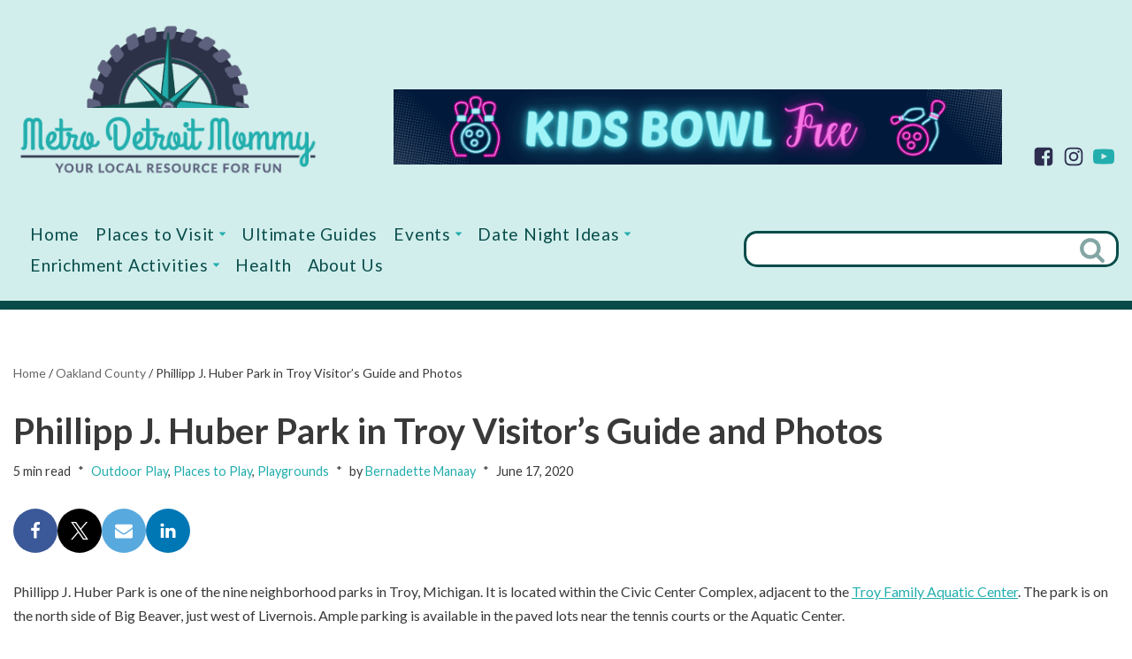

--- FILE ---
content_type: text/html; charset=UTF-8
request_url: https://metrodetroitmommy.com/phillip-j-huber-park-in-troy-visitors-guide-and-photos/
body_size: 41216
content:
<!DOCTYPE html>
<html lang="en-US" prefix="og: https://ogp.me/ns#">

<head>
	
	<meta charset="UTF-8">
	<meta name="viewport" content="width=device-width, initial-scale=1, minimum-scale=1">
	<link rel="profile" href="http://gmpg.org/xfn/11">
			<link rel="pingback" href="https://metrodetroitmommy.com/familywp/xmlrpc.php">
			<style>img:is([sizes="auto" i], [sizes^="auto," i]) { contain-intrinsic-size: 3000px 1500px }</style>
	
<!-- Search Engine Optimization by Rank Math - https://rankmath.com/ -->
<title>Phillipp J. Huber Park in Troy Visitor&#039;s Guide and Photos</title>
<meta name="description" content="Phillipp J. Huber Park in Troy offers a 1.3-mile unpaved walking path, tennis courts, a picnic area and restrooms on 20 acres near the Troy Civic Center."/>
<meta name="robots" content="follow, index, max-snippet:-1, max-video-preview:-1, max-image-preview:large"/>
<link rel="canonical" href="https://metrodetroitmommy.com/phillip-j-huber-park-in-troy-visitors-guide-and-photos/" />
<meta property="og:locale" content="en_US" />
<meta property="og:type" content="article" />
<meta property="og:title" content="Phillipp J. Huber Park in Troy Visitor&#039;s Guide and Photos" />
<meta property="og:description" content="Phillipp J. Huber Park in Troy offers a 1.3-mile unpaved walking path, tennis courts, a picnic area and restrooms on 20 acres near the Troy Civic Center." />
<meta property="og:url" content="https://metrodetroitmommy.com/phillip-j-huber-park-in-troy-visitors-guide-and-photos/" />
<meta property="article:publisher" content="http://www.facebook.com/MetroDetroitMommy" />
<meta property="article:section" content="Outdoor Play" />
<meta property="og:updated_time" content="2021-05-12T15:33:20-05:00" />
<meta property="og:image" content="https://metrodetroitmommy.com/familywp/wp-content/uploads/2020/06/Philip-J.jpg" />
<meta property="og:image:secure_url" content="https://metrodetroitmommy.com/familywp/wp-content/uploads/2020/06/Philip-J.jpg" />
<meta property="og:image:width" content="700" />
<meta property="og:image:height" content="366" />
<meta property="og:image:alt" content="Phillipp J. Huber Park" />
<meta property="og:image:type" content="image/jpeg" />
<meta property="article:published_time" content="2020-06-17T18:01:11-05:00" />
<meta property="article:modified_time" content="2021-05-12T15:33:20-05:00" />
<meta name="twitter:card" content="summary_large_image" />
<meta name="twitter:title" content="Phillipp J. Huber Park in Troy Visitor&#039;s Guide and Photos" />
<meta name="twitter:description" content="Phillipp J. Huber Park in Troy offers a 1.3-mile unpaved walking path, tennis courts, a picnic area and restrooms on 20 acres near the Troy Civic Center." />
<meta name="twitter:site" content="@metrodetroitmom" />
<meta name="twitter:creator" content="@metrodetroitmom" />
<meta name="twitter:image" content="https://metrodetroitmommy.com/familywp/wp-content/uploads/2020/06/Philip-J.jpg" />
<meta name="twitter:label1" content="Written by" />
<meta name="twitter:data1" content="Bernadette Manaay" />
<meta name="twitter:label2" content="Time to read" />
<meta name="twitter:data2" content="4 minutes" />
<script type="application/ld+json" class="rank-math-schema">{"@context":"https://schema.org","@graph":[{"@type":"Organization","@id":"https://metrodetroitmommy.com/#organization","name":"Metro Detroit Mommy","url":"https://metrodetroitmommy.com","sameAs":["http://www.facebook.com/MetroDetroitMommy","https://twitter.com/metrodetroitmom","http://instagram.com/MetroDetroitMom","http://www.pinterest.com/MetroDetroitMom","http://www.youtube.com/channel/UCW43nbidvBHWsFsD6X4UslA?sub_confirmation=1"],"logo":{"@type":"ImageObject","@id":"https://metrodetroitmommy.com/#logo","url":"https://metrodetroitmommy.com/familywp/wp-content/uploads/2022/12/metro-detroit-mommy-logo.png","contentUrl":"https://metrodetroitmommy.com/familywp/wp-content/uploads/2022/12/metro-detroit-mommy-logo.png","inLanguage":"en-US","width":"371","height":"199"}},{"@type":"WebSite","@id":"https://metrodetroitmommy.com/#website","url":"https://metrodetroitmommy.com","publisher":{"@id":"https://metrodetroitmommy.com/#organization"},"inLanguage":"en-US"},{"@type":"ImageObject","@id":"https://metrodetroitmommy.com/familywp/wp-content/uploads/2020/06/Philip-J.jpg","url":"https://metrodetroitmommy.com/familywp/wp-content/uploads/2020/06/Philip-J.jpg","width":"700","height":"366","inLanguage":"en-US"},{"@type":"BreadcrumbList","@id":"https://metrodetroitmommy.com/phillip-j-huber-park-in-troy-visitors-guide-and-photos/#breadcrumb","itemListElement":[{"@type":"ListItem","position":"1","item":{"@id":"https://metrodetroitmommy.com","name":"Home"}},{"@type":"ListItem","position":"2","item":{"@id":"https://metrodetroitmommy.com/location/oakland-county/","name":"Oakland County"}},{"@type":"ListItem","position":"3","item":{"@id":"https://metrodetroitmommy.com/phillip-j-huber-park-in-troy-visitors-guide-and-photos/","name":"Phillipp J. Huber Park in Troy Visitor&#8217;s Guide and Photos"}}]},{"@type":"WebPage","@id":"https://metrodetroitmommy.com/phillip-j-huber-park-in-troy-visitors-guide-and-photos/#webpage","url":"https://metrodetroitmommy.com/phillip-j-huber-park-in-troy-visitors-guide-and-photos/","name":"Phillipp J. Huber Park in Troy Visitor&#039;s Guide and Photos","datePublished":"2020-06-17T18:01:11-05:00","dateModified":"2021-05-12T15:33:20-05:00","isPartOf":{"@id":"https://metrodetroitmommy.com/#website"},"primaryImageOfPage":{"@id":"https://metrodetroitmommy.com/familywp/wp-content/uploads/2020/06/Philip-J.jpg"},"inLanguage":"en-US","breadcrumb":{"@id":"https://metrodetroitmommy.com/phillip-j-huber-park-in-troy-visitors-guide-and-photos/#breadcrumb"}},{"@type":"Person","@id":"https://metrodetroitmommy.com/phillip-j-huber-park-in-troy-visitors-guide-and-photos/#author","name":"Bernadette Manaay","image":{"@type":"ImageObject","@id":"https://secure.gravatar.com/avatar/8f40d05fc6fabafa9f32d5dd971562209e0f610f725830c4c9bd829b5986f3ba?s=96&amp;d=mm&amp;r=g","url":"https://secure.gravatar.com/avatar/8f40d05fc6fabafa9f32d5dd971562209e0f610f725830c4c9bd829b5986f3ba?s=96&amp;d=mm&amp;r=g","caption":"Bernadette Manaay","inLanguage":"en-US"},"sameAs":["https://www.instagram.com/adetteskyph/"],"worksFor":{"@id":"https://metrodetroitmommy.com/#organization"}},{"@type":"BlogPosting","headline":"Phillipp J. Huber Park in Troy Visitor&#039;s Guide and Photos","keywords":"Phillipp J. Huber Park","datePublished":"2020-06-17T18:01:11-05:00","dateModified":"2021-05-12T15:33:20-05:00","articleSection":"Oakland County, Troy","author":{"@id":"https://metrodetroitmommy.com/phillip-j-huber-park-in-troy-visitors-guide-and-photos/#author","name":"Bernadette Manaay"},"publisher":{"@id":"https://metrodetroitmommy.com/#organization"},"description":"Phillipp J. Huber Park in Troy offers a 1.3-mile unpaved walking path, tennis courts, a picnic area and restrooms on 20 acres near the Troy Civic Center.","name":"Phillipp J. Huber Park in Troy Visitor&#039;s Guide and Photos","@id":"https://metrodetroitmommy.com/phillip-j-huber-park-in-troy-visitors-guide-and-photos/#richSnippet","isPartOf":{"@id":"https://metrodetroitmommy.com/phillip-j-huber-park-in-troy-visitors-guide-and-photos/#webpage"},"image":{"@id":"https://metrodetroitmommy.com/familywp/wp-content/uploads/2020/06/Philip-J.jpg"},"inLanguage":"en-US","mainEntityOfPage":{"@id":"https://metrodetroitmommy.com/phillip-j-huber-park-in-troy-visitors-guide-and-photos/#webpage"}}]}</script>
<!-- /Rank Math WordPress SEO plugin -->

<link rel='dns-prefetch' href='//fonts.googleapis.com' />
<link rel="alternate" type="application/rss+xml" title="Metro Detroit Mommy &raquo; Feed" href="https://metrodetroitmommy.com/feed/" />
<link rel="alternate" type="application/rss+xml" title="Metro Detroit Mommy &raquo; Comments Feed" href="https://metrodetroitmommy.com/comments/feed/" />
<link rel="alternate" type="application/rss+xml" title="Metro Detroit Mommy &raquo; Phillipp J. Huber Park in Troy Visitor&#8217;s Guide and Photos Comments Feed" href="https://metrodetroitmommy.com/phillip-j-huber-park-in-troy-visitors-guide-and-photos/feed/" />
<link rel='stylesheet' id='dashicons-css' href='https://metrodetroitmommy.com/familywp/wp-includes/css/dashicons.min.css?ver=6.8.3' media='all' />
<link rel='stylesheet' id='post-views-counter-frontend-css' href='https://metrodetroitmommy.com/familywp/wp-content/plugins/post-views-counter/css/frontend.min.css?ver=1.5.9' media='all' />
<style id='wp-emoji-styles-inline-css'>

	img.wp-smiley, img.emoji {
		display: inline !important;
		border: none !important;
		box-shadow: none !important;
		height: 1em !important;
		width: 1em !important;
		margin: 0 0.07em !important;
		vertical-align: -0.1em !important;
		background: none !important;
		padding: 0 !important;
	}
</style>
<link rel='stylesheet' id='wp-block-library-css' href='https://metrodetroitmommy.com/familywp/wp-includes/css/dist/block-library/style.min.css?ver=6.8.3' media='all' />
<style id='classic-theme-styles-inline-css'>
/*! This file is auto-generated */
.wp-block-button__link{color:#fff;background-color:#32373c;border-radius:9999px;box-shadow:none;text-decoration:none;padding:calc(.667em + 2px) calc(1.333em + 2px);font-size:1.125em}.wp-block-file__button{background:#32373c;color:#fff;text-decoration:none}
</style>
<style id='co-authors-plus-coauthors-style-inline-css'>
.wp-block-co-authors-plus-coauthors.is-layout-flow [class*=wp-block-co-authors-plus]{display:inline}

</style>
<style id='co-authors-plus-avatar-style-inline-css'>
.wp-block-co-authors-plus-avatar :where(img){height:auto;max-width:100%;vertical-align:bottom}.wp-block-co-authors-plus-coauthors.is-layout-flow .wp-block-co-authors-plus-avatar :where(img){vertical-align:middle}.wp-block-co-authors-plus-avatar:is(.alignleft,.alignright){display:table}.wp-block-co-authors-plus-avatar.aligncenter{display:table;margin-inline:auto}

</style>
<style id='co-authors-plus-image-style-inline-css'>
.wp-block-co-authors-plus-image{margin-bottom:0}.wp-block-co-authors-plus-image :where(img){height:auto;max-width:100%;vertical-align:bottom}.wp-block-co-authors-plus-coauthors.is-layout-flow .wp-block-co-authors-plus-image :where(img){vertical-align:middle}.wp-block-co-authors-plus-image:is(.alignfull,.alignwide) :where(img){width:100%}.wp-block-co-authors-plus-image:is(.alignleft,.alignright){display:table}.wp-block-co-authors-plus-image.aligncenter{display:table;margin-inline:auto}

</style>
<link rel='stylesheet' id='fca-ept4-column-css-css' href='https://metrodetroitmommy.com/familywp/wp-content/plugins/easy-pricing-tables/includes/v4/blocks/column/column.min.css?ver=4.1.1' media='all' />
<link rel='stylesheet' id='fca-ept-editor-style-css' href='https://metrodetroitmommy.com/familywp/wp-content/plugins/easy-pricing-tables/assets/blocks/editor/fca-ept-editor.min.css?ver=4.1.1' media='all' />
<link rel='stylesheet' id='fca-ept-layout1-style-css' href='https://metrodetroitmommy.com/familywp/wp-content/plugins/easy-pricing-tables/assets/blocks/layout1/fca-ept-layout1.min.css?ver=4.1.1' media='all' />
<link rel='stylesheet' id='fca-ept-layout2-style-css' href='https://metrodetroitmommy.com/familywp/wp-content/plugins/easy-pricing-tables/assets/blocks/layout2/fca-ept-layout2.min.css?ver=4.1.1' media='all' />
<style id='global-styles-inline-css'>
:root{--wp--preset--aspect-ratio--square: 1;--wp--preset--aspect-ratio--4-3: 4/3;--wp--preset--aspect-ratio--3-4: 3/4;--wp--preset--aspect-ratio--3-2: 3/2;--wp--preset--aspect-ratio--2-3: 2/3;--wp--preset--aspect-ratio--16-9: 16/9;--wp--preset--aspect-ratio--9-16: 9/16;--wp--preset--color--black: #000000;--wp--preset--color--cyan-bluish-gray: #abb8c3;--wp--preset--color--white: #ffffff;--wp--preset--color--pale-pink: #f78da7;--wp--preset--color--vivid-red: #cf2e2e;--wp--preset--color--luminous-vivid-orange: #ff6900;--wp--preset--color--luminous-vivid-amber: #fcb900;--wp--preset--color--light-green-cyan: #7bdcb5;--wp--preset--color--vivid-green-cyan: #00d084;--wp--preset--color--pale-cyan-blue: #8ed1fc;--wp--preset--color--vivid-cyan-blue: #0693e3;--wp--preset--color--vivid-purple: #9b51e0;--wp--preset--color--neve-link-color: var(--nv-primary-accent);--wp--preset--color--neve-link-hover-color: var(--nv-secondary-accent);--wp--preset--color--nv-site-bg: var(--nv-site-bg);--wp--preset--color--nv-light-bg: var(--nv-light-bg);--wp--preset--color--nv-dark-bg: var(--nv-dark-bg);--wp--preset--color--neve-text-color: var(--nv-text-color);--wp--preset--color--nv-text-dark-bg: var(--nv-text-dark-bg);--wp--preset--color--nv-c-1: var(--nv-c-1);--wp--preset--color--nv-c-2: var(--nv-c-2);--wp--preset--color--custom-1: var(--custom-1);--wp--preset--color--custom-2: var(--custom-2);--wp--preset--gradient--vivid-cyan-blue-to-vivid-purple: linear-gradient(135deg,rgba(6,147,227,1) 0%,rgb(155,81,224) 100%);--wp--preset--gradient--light-green-cyan-to-vivid-green-cyan: linear-gradient(135deg,rgb(122,220,180) 0%,rgb(0,208,130) 100%);--wp--preset--gradient--luminous-vivid-amber-to-luminous-vivid-orange: linear-gradient(135deg,rgba(252,185,0,1) 0%,rgba(255,105,0,1) 100%);--wp--preset--gradient--luminous-vivid-orange-to-vivid-red: linear-gradient(135deg,rgba(255,105,0,1) 0%,rgb(207,46,46) 100%);--wp--preset--gradient--very-light-gray-to-cyan-bluish-gray: linear-gradient(135deg,rgb(238,238,238) 0%,rgb(169,184,195) 100%);--wp--preset--gradient--cool-to-warm-spectrum: linear-gradient(135deg,rgb(74,234,220) 0%,rgb(151,120,209) 20%,rgb(207,42,186) 40%,rgb(238,44,130) 60%,rgb(251,105,98) 80%,rgb(254,248,76) 100%);--wp--preset--gradient--blush-light-purple: linear-gradient(135deg,rgb(255,206,236) 0%,rgb(152,150,240) 100%);--wp--preset--gradient--blush-bordeaux: linear-gradient(135deg,rgb(254,205,165) 0%,rgb(254,45,45) 50%,rgb(107,0,62) 100%);--wp--preset--gradient--luminous-dusk: linear-gradient(135deg,rgb(255,203,112) 0%,rgb(199,81,192) 50%,rgb(65,88,208) 100%);--wp--preset--gradient--pale-ocean: linear-gradient(135deg,rgb(255,245,203) 0%,rgb(182,227,212) 50%,rgb(51,167,181) 100%);--wp--preset--gradient--electric-grass: linear-gradient(135deg,rgb(202,248,128) 0%,rgb(113,206,126) 100%);--wp--preset--gradient--midnight: linear-gradient(135deg,rgb(2,3,129) 0%,rgb(40,116,252) 100%);--wp--preset--font-size--small: 13px;--wp--preset--font-size--medium: 20px;--wp--preset--font-size--large: 36px;--wp--preset--font-size--x-large: 42px;--wp--preset--spacing--20: 0.44rem;--wp--preset--spacing--30: 0.67rem;--wp--preset--spacing--40: 1rem;--wp--preset--spacing--50: 1.5rem;--wp--preset--spacing--60: 2.25rem;--wp--preset--spacing--70: 3.38rem;--wp--preset--spacing--80: 5.06rem;--wp--preset--shadow--natural: 6px 6px 9px rgba(0, 0, 0, 0.2);--wp--preset--shadow--deep: 12px 12px 50px rgba(0, 0, 0, 0.4);--wp--preset--shadow--sharp: 6px 6px 0px rgba(0, 0, 0, 0.2);--wp--preset--shadow--outlined: 6px 6px 0px -3px rgba(255, 255, 255, 1), 6px 6px rgba(0, 0, 0, 1);--wp--preset--shadow--crisp: 6px 6px 0px rgba(0, 0, 0, 1);}:where(.is-layout-flex){gap: 0.5em;}:where(.is-layout-grid){gap: 0.5em;}body .is-layout-flex{display: flex;}.is-layout-flex{flex-wrap: wrap;align-items: center;}.is-layout-flex > :is(*, div){margin: 0;}body .is-layout-grid{display: grid;}.is-layout-grid > :is(*, div){margin: 0;}:where(.wp-block-columns.is-layout-flex){gap: 2em;}:where(.wp-block-columns.is-layout-grid){gap: 2em;}:where(.wp-block-post-template.is-layout-flex){gap: 1.25em;}:where(.wp-block-post-template.is-layout-grid){gap: 1.25em;}.has-black-color{color: var(--wp--preset--color--black) !important;}.has-cyan-bluish-gray-color{color: var(--wp--preset--color--cyan-bluish-gray) !important;}.has-white-color{color: var(--wp--preset--color--white) !important;}.has-pale-pink-color{color: var(--wp--preset--color--pale-pink) !important;}.has-vivid-red-color{color: var(--wp--preset--color--vivid-red) !important;}.has-luminous-vivid-orange-color{color: var(--wp--preset--color--luminous-vivid-orange) !important;}.has-luminous-vivid-amber-color{color: var(--wp--preset--color--luminous-vivid-amber) !important;}.has-light-green-cyan-color{color: var(--wp--preset--color--light-green-cyan) !important;}.has-vivid-green-cyan-color{color: var(--wp--preset--color--vivid-green-cyan) !important;}.has-pale-cyan-blue-color{color: var(--wp--preset--color--pale-cyan-blue) !important;}.has-vivid-cyan-blue-color{color: var(--wp--preset--color--vivid-cyan-blue) !important;}.has-vivid-purple-color{color: var(--wp--preset--color--vivid-purple) !important;}.has-neve-link-color-color{color: var(--wp--preset--color--neve-link-color) !important;}.has-neve-link-hover-color-color{color: var(--wp--preset--color--neve-link-hover-color) !important;}.has-nv-site-bg-color{color: var(--wp--preset--color--nv-site-bg) !important;}.has-nv-light-bg-color{color: var(--wp--preset--color--nv-light-bg) !important;}.has-nv-dark-bg-color{color: var(--wp--preset--color--nv-dark-bg) !important;}.has-neve-text-color-color{color: var(--wp--preset--color--neve-text-color) !important;}.has-nv-text-dark-bg-color{color: var(--wp--preset--color--nv-text-dark-bg) !important;}.has-nv-c-1-color{color: var(--wp--preset--color--nv-c-1) !important;}.has-nv-c-2-color{color: var(--wp--preset--color--nv-c-2) !important;}.has-custom-1-color{color: var(--wp--preset--color--custom-1) !important;}.has-custom-2-color{color: var(--wp--preset--color--custom-2) !important;}.has-black-background-color{background-color: var(--wp--preset--color--black) !important;}.has-cyan-bluish-gray-background-color{background-color: var(--wp--preset--color--cyan-bluish-gray) !important;}.has-white-background-color{background-color: var(--wp--preset--color--white) !important;}.has-pale-pink-background-color{background-color: var(--wp--preset--color--pale-pink) !important;}.has-vivid-red-background-color{background-color: var(--wp--preset--color--vivid-red) !important;}.has-luminous-vivid-orange-background-color{background-color: var(--wp--preset--color--luminous-vivid-orange) !important;}.has-luminous-vivid-amber-background-color{background-color: var(--wp--preset--color--luminous-vivid-amber) !important;}.has-light-green-cyan-background-color{background-color: var(--wp--preset--color--light-green-cyan) !important;}.has-vivid-green-cyan-background-color{background-color: var(--wp--preset--color--vivid-green-cyan) !important;}.has-pale-cyan-blue-background-color{background-color: var(--wp--preset--color--pale-cyan-blue) !important;}.has-vivid-cyan-blue-background-color{background-color: var(--wp--preset--color--vivid-cyan-blue) !important;}.has-vivid-purple-background-color{background-color: var(--wp--preset--color--vivid-purple) !important;}.has-neve-link-color-background-color{background-color: var(--wp--preset--color--neve-link-color) !important;}.has-neve-link-hover-color-background-color{background-color: var(--wp--preset--color--neve-link-hover-color) !important;}.has-nv-site-bg-background-color{background-color: var(--wp--preset--color--nv-site-bg) !important;}.has-nv-light-bg-background-color{background-color: var(--wp--preset--color--nv-light-bg) !important;}.has-nv-dark-bg-background-color{background-color: var(--wp--preset--color--nv-dark-bg) !important;}.has-neve-text-color-background-color{background-color: var(--wp--preset--color--neve-text-color) !important;}.has-nv-text-dark-bg-background-color{background-color: var(--wp--preset--color--nv-text-dark-bg) !important;}.has-nv-c-1-background-color{background-color: var(--wp--preset--color--nv-c-1) !important;}.has-nv-c-2-background-color{background-color: var(--wp--preset--color--nv-c-2) !important;}.has-custom-1-background-color{background-color: var(--wp--preset--color--custom-1) !important;}.has-custom-2-background-color{background-color: var(--wp--preset--color--custom-2) !important;}.has-black-border-color{border-color: var(--wp--preset--color--black) !important;}.has-cyan-bluish-gray-border-color{border-color: var(--wp--preset--color--cyan-bluish-gray) !important;}.has-white-border-color{border-color: var(--wp--preset--color--white) !important;}.has-pale-pink-border-color{border-color: var(--wp--preset--color--pale-pink) !important;}.has-vivid-red-border-color{border-color: var(--wp--preset--color--vivid-red) !important;}.has-luminous-vivid-orange-border-color{border-color: var(--wp--preset--color--luminous-vivid-orange) !important;}.has-luminous-vivid-amber-border-color{border-color: var(--wp--preset--color--luminous-vivid-amber) !important;}.has-light-green-cyan-border-color{border-color: var(--wp--preset--color--light-green-cyan) !important;}.has-vivid-green-cyan-border-color{border-color: var(--wp--preset--color--vivid-green-cyan) !important;}.has-pale-cyan-blue-border-color{border-color: var(--wp--preset--color--pale-cyan-blue) !important;}.has-vivid-cyan-blue-border-color{border-color: var(--wp--preset--color--vivid-cyan-blue) !important;}.has-vivid-purple-border-color{border-color: var(--wp--preset--color--vivid-purple) !important;}.has-neve-link-color-border-color{border-color: var(--wp--preset--color--neve-link-color) !important;}.has-neve-link-hover-color-border-color{border-color: var(--wp--preset--color--neve-link-hover-color) !important;}.has-nv-site-bg-border-color{border-color: var(--wp--preset--color--nv-site-bg) !important;}.has-nv-light-bg-border-color{border-color: var(--wp--preset--color--nv-light-bg) !important;}.has-nv-dark-bg-border-color{border-color: var(--wp--preset--color--nv-dark-bg) !important;}.has-neve-text-color-border-color{border-color: var(--wp--preset--color--neve-text-color) !important;}.has-nv-text-dark-bg-border-color{border-color: var(--wp--preset--color--nv-text-dark-bg) !important;}.has-nv-c-1-border-color{border-color: var(--wp--preset--color--nv-c-1) !important;}.has-nv-c-2-border-color{border-color: var(--wp--preset--color--nv-c-2) !important;}.has-custom-1-border-color{border-color: var(--wp--preset--color--custom-1) !important;}.has-custom-2-border-color{border-color: var(--wp--preset--color--custom-2) !important;}.has-vivid-cyan-blue-to-vivid-purple-gradient-background{background: var(--wp--preset--gradient--vivid-cyan-blue-to-vivid-purple) !important;}.has-light-green-cyan-to-vivid-green-cyan-gradient-background{background: var(--wp--preset--gradient--light-green-cyan-to-vivid-green-cyan) !important;}.has-luminous-vivid-amber-to-luminous-vivid-orange-gradient-background{background: var(--wp--preset--gradient--luminous-vivid-amber-to-luminous-vivid-orange) !important;}.has-luminous-vivid-orange-to-vivid-red-gradient-background{background: var(--wp--preset--gradient--luminous-vivid-orange-to-vivid-red) !important;}.has-very-light-gray-to-cyan-bluish-gray-gradient-background{background: var(--wp--preset--gradient--very-light-gray-to-cyan-bluish-gray) !important;}.has-cool-to-warm-spectrum-gradient-background{background: var(--wp--preset--gradient--cool-to-warm-spectrum) !important;}.has-blush-light-purple-gradient-background{background: var(--wp--preset--gradient--blush-light-purple) !important;}.has-blush-bordeaux-gradient-background{background: var(--wp--preset--gradient--blush-bordeaux) !important;}.has-luminous-dusk-gradient-background{background: var(--wp--preset--gradient--luminous-dusk) !important;}.has-pale-ocean-gradient-background{background: var(--wp--preset--gradient--pale-ocean) !important;}.has-electric-grass-gradient-background{background: var(--wp--preset--gradient--electric-grass) !important;}.has-midnight-gradient-background{background: var(--wp--preset--gradient--midnight) !important;}.has-small-font-size{font-size: var(--wp--preset--font-size--small) !important;}.has-medium-font-size{font-size: var(--wp--preset--font-size--medium) !important;}.has-large-font-size{font-size: var(--wp--preset--font-size--large) !important;}.has-x-large-font-size{font-size: var(--wp--preset--font-size--x-large) !important;}
:where(.wp-block-post-template.is-layout-flex){gap: 1.25em;}:where(.wp-block-post-template.is-layout-grid){gap: 1.25em;}
:where(.wp-block-columns.is-layout-flex){gap: 2em;}:where(.wp-block-columns.is-layout-grid){gap: 2em;}
:root :where(.wp-block-pullquote){font-size: 1.5em;line-height: 1.6;}
</style>
<link rel='stylesheet' id='wp-show-posts-css' href='https://metrodetroitmommy.com/familywp/wp-content/plugins/wp-show-posts/css/wp-show-posts-min.css?ver=1.1.6' media='all' />
<link rel='stylesheet' id='tptn-style-left-thumbs-css' href='https://metrodetroitmommy.com/familywp/wp-content/plugins/top-10/css/left-thumbs.min.css?ver=4.1.1' media='all' />
<style id='tptn-style-left-thumbs-inline-css'>

			.tptn-left-thumbs a {
				width: 191px;
				height: 100px;
				text-decoration: none;
			}
			.tptn-left-thumbs img {
				width: 191px;
				max-height: 100px;
				margin: auto;
			}
			.tptn-left-thumbs .tptn_title {
				width: 100%;
			}
			
</style>
<link rel='stylesheet' id='neve-style-css' href='https://metrodetroitmommy.com/familywp/wp-content/themes/neve/style-main-new.min.css?ver=4.1.4' media='all' />
<style id='neve-style-inline-css'>
h1 {font-family: var(--h1fontfamily);}.is-menu-sidebar .header-menu-sidebar { visibility: visible; }.is-menu-sidebar.menu_sidebar_slide_left .header-menu-sidebar { transform: translate3d(0, 0, 0); left: 0; }.is-menu-sidebar.menu_sidebar_slide_right .header-menu-sidebar { transform: translate3d(0, 0, 0); right: 0; }.is-menu-sidebar.menu_sidebar_pull_right .header-menu-sidebar, .is-menu-sidebar.menu_sidebar_pull_left .header-menu-sidebar { transform: translateX(0); }.is-menu-sidebar.menu_sidebar_dropdown .header-menu-sidebar { height: auto; }.is-menu-sidebar.menu_sidebar_dropdown .header-menu-sidebar-inner { max-height: 400px; padding: 20px 0; }.is-menu-sidebar.menu_sidebar_full_canvas .header-menu-sidebar { opacity: 1; }.header-menu-sidebar .menu-item-nav-search:not(.floating) { pointer-events: none; }.header-menu-sidebar .menu-item-nav-search .is-menu-sidebar { pointer-events: unset; }
.nv-meta-list li.meta:not(:last-child):after { content:"*" }.nv-meta-list .no-mobile{
			display:none;
		}.nv-meta-list li.last::after{
			content: ""!important;
		}@media (min-width: 769px) {
			.nv-meta-list .no-mobile {
				display: inline-block;
			}
			.nv-meta-list li.last:not(:last-child)::after {
		 		content: "*" !important;
			}
		}
.nav-ul .caret {color:var(--smiconcolor);}.nav-ul li .caret svg, .nav-ul li .caret img{width:var(--smiconsize, 0.5em);height:var(--smiconsize, 0.5em);}.nav-ul .sub-menu {text-transform: var(--texttransform );font-weight: var(--fontweight );font-size: var(--fontsize );line-height: var(--lineheight );letter-spacing: var(--letterspacing );}.nav-ul .sub-menu li {border-style: var(--itembstyle);}
 :root{ --container: 748px;--postwidth:100%; --primarybtnbg: var(--nv-primary-accent); --primarybtnhoverbg: var(--nv-primary-accent); --primarybtncolor: #fff; --secondarybtncolor: var(--nv-primary-accent); --primarybtnhovercolor: #fff; --secondarybtnhovercolor: var(--nv-primary-accent);--primarybtnborderradius:3px;--secondarybtnborderradius:3px;--secondarybtnborderwidth:3px;--btnpadding:13px 15px;--primarybtnpadding:13px 15px;--secondarybtnpadding:calc(13px - 3px) calc(15px - 3px); --bodyfontfamily: Lato; --bodyfontsize: 15px; --bodylineheight: 1.6; --bodyletterspacing: 0px; --bodyfontweight: 400; --h1fontfamily: Lato; --h1fontsize: 36px; --h1fontweight: 700; --h1lineheight: 1.2em; --h1letterspacing: 0px; --h1texttransform: none; --h2fontsize: 28px; --h2fontweight: 700; --h2lineheight: 1.3; --h2letterspacing: 0px; --h2texttransform: none; --h3fontsize: 24px; --h3fontweight: 700; --h3lineheight: 1.4em; --h3letterspacing: 0px; --h3texttransform: none; --h4fontsize: 20px; --h4fontweight: 700; --h4lineheight: 1.6em; --h4letterspacing: 0px; --h4texttransform: none; --h5fontsize: 16px; --h5fontweight: 700; --h5lineheight: 1.6em; --h5letterspacing: 0px; --h5texttransform: none; --h6fontsize: 14px; --h6fontweight: 700; --h6lineheight: 1.6em; --h6letterspacing: 0px; --h6texttransform: none;--formfieldborderwidth:2px;--formfieldborderradius:3px; --formfieldbgcolor: var(--nv-site-bg); --formfieldbordercolor: #dddddd; --formfieldcolor: var(--nv-text-color);--formfieldpadding:10px 12px; } .layout-grid .nv-post-thumbnail-wrap{ margin-right:-20px;margin-left:-20px; } .nv-index-posts{ --borderradius:15px;--padding:20px 20px 20px 20px;--cardboxshadow:0 0 8.8px 0 rgba(0,0,0,0.32); --cardbgcolor: rgba(167,207,207,0.14); --cardcolor: #2d3047; --alignment: left; --gridspacing: 30px; --bordercolor: var(--nv-light-bg); --borderwidth: 1px; } .has-neve-button-color-color{ color: var(--nv-primary-accent)!important; } .has-neve-button-color-background-color{ background-color: var(--nv-primary-accent)!important; } .single-post-container .alignfull > [class*="__inner-container"], .single-post-container .alignwide > [class*="__inner-container"]{ max-width:718px } .nv-meta-list{ --avatarsize: 20px; } .single .nv-meta-list{ --avatarsize: 20px; } .neve-main{ --boxshadow:0 10px 20px rgba(0, 0, 0, 0.1), 0 4px 8px rgba(0, 0, 0, 0.1); } .nv-post-cover{ --height: 250px;--padding:40px 15px;--justify: flex-start; --textalign: left; --valign: center; } .nv-post-cover .nv-title-meta-wrap, .nv-page-title-wrap, .entry-header{ --textalign: left; } .nv-is-boxed.nv-title-meta-wrap{ --padding:40px 15px; --bgcolor: var(--nv-secondary-accent); } .nv-overlay{ --bgcolor: rgba(0,0,0,0); --opacity: 50; --blendmode: normal; } .nv-is-boxed.nv-comments-wrap{ --padding:20px; } .nv-is-boxed.comment-respond{ --padding:20px; } .nv-single-post-wrap{ --spacing: 60px; } .single:not(.single-product), .page{ --c-vspace:0 0 0 0;; } .global-styled{ --bgcolor: var(--nv-site-bg); } .header-top{ --height:50px; --rowbcolor: var(--nv-light-bg); --color: var(--nv-secondary-accent); --bgcolor: #d1eeec; } .header-main{ --rowbwidth:0px; --rowbcolor: var(--nv-light-bg); --color: var(--nv-primary-accent); --bgcolor: var(--nv-text-dark-bg); } .header-bottom{ --height:35px;--rowbwidth:0px; --rowbcolor: var(--nv-dark-bg); --color: var(--nv-dark-bg); --bgcolor: #d1eeec; } .header-menu-sidebar-bg{ --justify: flex-start; --textalign: left;--flexg: 1;--wrapdropdownwidth: auto; --color: #ffffff; --bgcolor: var(--nv-text-dark-bg); } .builder-item--logo{ --maxwidth: 219px; --fs: 24px;--padding:0;--margin:0; --textalign: left;--justify: flex-start; } .builder-item--nav-icon,.header-menu-sidebar .close-sidebar-panel .navbar-toggle{ --bgcolor: var(--nv-dark-bg); --color: var(--nv-text-dark-bg);--borderradius:3px;--borderwidth:0; } .builder-item--nav-icon{ --label-margin:0 5px 0 0;;--padding:10px 15px;--margin:0; } .builder-item--primary-menu{ --color: var(--nv-dark-bg); --hovercolor: #22adad; --hovertextcolor: var(--nv-site-bg); --activecolor: var(--nv-secondary-accent); --spacing: 20px; --height: 25px; --smiconcolor: #22adad; --smiconsize: 7px;--padding:0;--margin:0; --fontsize: 1em; --lineheight: 1.6em; --letterspacing: 0px; --fontweight: 500; --texttransform: none; --iconsize: 1em; } .builder-item--primary-menu .sub-menu{ --bstyle: none; --itembstyle: none; --texttransform: none; --fontweight: 500; --fontsize: 1em; --lineheight: 1.6em; --letterspacing: 0px; } .hfg-is-group.has-primary-menu .inherit-ff{ --inheritedfw: 500; } .builder-item--header_search{ --height: 40px; --formfieldfontsize: 14px;--formfieldborderwidth:1px;--formfieldborderradius:1px; --formfieldbgcolor: var(--nv-site-bg); --formfieldbordercolor: var(--nv-dark-bg); --formfieldcolor: var(--nv-dark-bg);--padding:0;--margin:0; } .builder-item--header_search_responsive{ --iconsize: 25px; --color: var(--nv-secondary-accent); --formfieldfontsize: 14px;--formfieldborderwidth:2px;--formfieldborderradius:2px; --formfieldbgcolor: #ffffff; --height: 29px;--padding:0 10px;--margin:0; } .builder-item--secondary-menu{ --color: var(--nv-dark-bg); --hovercolor: var(--nv-secondary-accent); --hovertextcolor: var(--nv-text-color); --spacing: 20px; --height: 25px;--padding:0;--margin:0; --fontsize: 1em; --lineheight: 1.6; --letterspacing: 0px; --fontweight: 500; --texttransform: none; --iconsize: 1em; } .hfg-is-group.has-secondary-menu .inherit-ff{ --inheritedfw: 500; } .builder-item--social_icons{ --spacing: 0px; --borderradius: 5px;--iconpadding:0; --icon-size: 25px;--padding:0;--margin:0; } .builder-item--widget-area-1{ --padding:0;--margin:0; } .footer-top-inner .row{ grid-template-columns:2fr 1fr 1fr; --valign: flex-start; } .footer-top{ --rowbwidth:0px; --rowbcolor: var(--nv-light-bg); --color: var(--nv-dark-bg); --bgcolor: rgba(167,207,207,0.23); } .footer-main-inner .row{ grid-template-columns:1fr 1fr 1fr; --valign: center; } .footer-main{ --rowbwidth:0px; --rowbcolor: var(--nv-light-bg); --color: var(--nv-dark-bg);--bgimage:url("https://metrodetroitmommy.com/familywp/wp-content/uploads/2024/09/METRO-DETROIT-MOMMY-BG.png");--bgposition:100% 100%;;--bgoverlayopacity:0.46; } .footer-bottom-inner .row{ grid-template-columns:1fr 1fr; --valign: center; } .footer-bottom{ --rowbcolor: var(--nv-light-bg); --color: var(--nv-site-bg); --bgcolor: var(--nv-light-bg); } .builder-item--social_icons_2{ --spacing: 10px; --borderradius: 5px;--iconpadding:5px; --icon-size: 18px;--padding:0;--margin:0; --textalign: left;--justify: flex-start; } .builder-item--custom_layout_6{ --padding:0;--margin:0; --textalign: left;--justify: flex-start; } .builder-item--footer_copyright{ --color: var(--nv-secondary-accent);--padding:0;--margin:0; --fontsize: 1em; --lineheight: 1.6em; --letterspacing: 0px; --fontweight: 500; --texttransform: none; --iconsize: 1em; --textalign: left;--justify: flex-start; } .builder-item--widget-area-4{ --padding:0;--margin:0; --textalign: left;--justify: flex-start; } .builder-item--widget-area-5{ --padding:0;--margin:0; --textalign: left;--justify: flex-start; } .page_header-top{ --rowbcolor: var(--nv-light-bg); --color: var(--nv-text-color); --bgcolor: var(--nv-secondary-accent); } .page_header-bottom{ --rowbcolor: var(--nv-light-bg); --color: var(--nv-text-color); --bgcolor: var(--nv-site-bg); } .nv-post-share a{ --iconsizesocial: 20px; --iconpaddingsocial: 15px; } .nv-post-share{ --iconalignsocial: left; --icongapsocial: 10px; } @media(min-width: 576px){ :root{ --container: 992px;--postwidth:100%;--btnpadding:13px 15px;--primarybtnpadding:13px 15px;--secondarybtnpadding:calc(13px - 3px) calc(15px - 3px); --bodyfontsize: 16px; --bodylineheight: 1.6; --bodyletterspacing: 0px; --h1fontsize: 38px; --h1lineheight: 1.2em; --h1letterspacing: 0px; --h2fontsize: 30px; --h2lineheight: 1.2; --h2letterspacing: 0px; --h3fontsize: 26px; --h3lineheight: 1.4em; --h3letterspacing: 0px; --h4fontsize: 22px; --h4lineheight: 1.5em; --h4letterspacing: 0px; --h5fontsize: 18px; --h5lineheight: 1.6em; --h5letterspacing: 0px; --h6fontsize: 14px; --h6lineheight: 1.6em; --h6letterspacing: 0px; } .nv-index-posts{ --gridspacing: 30px; --borderwidth: 1px; } .single-post-container .alignfull > [class*="__inner-container"], .single-post-container .alignwide > [class*="__inner-container"]{ max-width:962px } .nv-meta-list{ --avatarsize: 20px; } .single .nv-meta-list{ --avatarsize: 20px; } .nv-post-cover{ --height: 320px;--padding:60px 30px;--justify: flex-start; --textalign: left; --valign: center; } .nv-post-cover .nv-title-meta-wrap, .nv-page-title-wrap, .entry-header{ --textalign: left; } .nv-is-boxed.nv-title-meta-wrap{ --padding:60px 30px; } .nv-is-boxed.nv-comments-wrap{ --padding:30px; } .nv-is-boxed.comment-respond{ --padding:30px; } .nv-single-post-wrap{ --spacing: 60px; } .single:not(.single-product), .page{ --c-vspace:0 0 0 0;; } .header-top{ --height:195px; } .header-main{ --rowbwidth:0px; } .header-bottom{ --rowbwidth:0px; } .header-menu-sidebar-bg{ --justify: flex-start; --textalign: left;--flexg: 1;--wrapdropdownwidth: auto; } .builder-item--logo{ --maxwidth: 350px; --fs: 24px;--padding:10px 0;--margin:0; --textalign: left;--justify: flex-start; } .builder-item--nav-icon{ --label-margin:0 5px 0 0;;--padding:10px 15px;--margin:0; } .builder-item--primary-menu{ --spacing: 20px; --height: 25px; --smiconsize: 7px;--padding:0;--margin:0; --fontsize: 1em; --lineheight: 1.6em; --letterspacing: 0px; --iconsize: 1em; } .builder-item--primary-menu .sub-menu{ --fontsize: 1em; --lineheight: 1.6em; --letterspacing: 0px; } .builder-item--header_search{ --height: 40px; --formfieldfontsize: 14px;--formfieldborderwidth:1px;--formfieldborderradius:1px;--padding:0;--margin:0; } .builder-item--header_search_responsive{ --formfieldfontsize: 14px;--formfieldborderwidth:2px;--formfieldborderradius:2px; --height: 40px;--padding:0 10px;--margin:0; } .builder-item--secondary-menu{ --spacing: 20px; --height: 25px;--padding:0;--margin:0; --fontsize: 1em; --lineheight: 1.6; --letterspacing: 0px; --iconsize: 1em; } .builder-item--social_icons{ --spacing: 0px; --borderradius: 5px;--iconpadding:5px; --icon-size: 40px;--padding:0;--margin:0; } .builder-item--widget-area-1{ --padding:0;--margin:0; } .footer-top{ --rowbwidth:0px; } .footer-main{ --rowbwidth:0px; } .builder-item--social_icons_2{ --spacing: 10px; --borderradius: 5px;--iconpadding:5px; --icon-size: 18px;--padding:0;--margin:0; --textalign: left;--justify: flex-start; } .builder-item--custom_layout_6{ --padding:0;--margin:0; --textalign: left;--justify: flex-start; } .builder-item--footer_copyright{ --padding:0;--margin:0; --fontsize: 1em; --lineheight: 1.6em; --letterspacing: 0px; --iconsize: 1em; --textalign: left;--justify: flex-start; } .builder-item--widget-area-4{ --padding:0;--margin:0; --textalign: left;--justify: flex-start; } .builder-item--widget-area-5{ --padding:0;--margin:0; --textalign: left;--justify: flex-start; } .nv-post-share a{ --iconsizesocial: 20px; --iconpaddingsocial: 15px; } .nv-post-share{ --iconalignsocial: left; --icongapsocial: 10px; } }@media(min-width: 960px){ :root{ --container: 2000px;--postwidth:33.333333333333%;--btnpadding:13px 15px;--primarybtnpadding:13px 15px;--secondarybtnpadding:calc(13px - 3px) calc(15px - 3px); --bodyfontsize: 16px; --bodylineheight: 1.7; --bodyletterspacing: 0px; --h1fontsize: 40px; --h1lineheight: 1.2em; --h1letterspacing: 0px; --h2fontsize: 32px; --h2lineheight: 1.2; --h2letterspacing: 0px; --h3fontsize: 28px; --h3lineheight: 1.2em; --h3letterspacing: 0px; --h4fontsize: 20px; --h4lineheight: 1.2em; --h4letterspacing: 0px; --h5fontsize: 17px; --h5lineheight: 1.2em; --h5letterspacing: 0px; --h6fontsize: 16px; --h6lineheight: 1.2em; --h6letterspacing: 0px; } .layout-grid .nv-post-thumbnail-wrap{ margin-right:-25px;margin-left:-25px; } .nv-index-posts{ --padding:25px 25px 25px 25px; --gridspacing: 25px; --borderwidth: 0px; } body:not(.single):not(.archive):not(.blog):not(.search):not(.error404) .neve-main > .container .col, body.post-type-archive-course .neve-main > .container .col, body.post-type-archive-llms_membership .neve-main > .container .col{ max-width: 100%; } body:not(.single):not(.archive):not(.blog):not(.search):not(.error404) .nv-sidebar-wrap, body.post-type-archive-course .nv-sidebar-wrap, body.post-type-archive-llms_membership .nv-sidebar-wrap{ max-width: 0%; } .neve-main > .archive-container .nv-index-posts.col{ max-width: 90%; } .neve-main > .archive-container .nv-sidebar-wrap{ max-width: 10%; } .neve-main > .single-post-container .nv-single-post-wrap.col{ max-width: 100%; } .single-post-container .alignfull > [class*="__inner-container"], .single-post-container .alignwide > [class*="__inner-container"]{ max-width:1970px } .container-fluid.single-post-container .alignfull > [class*="__inner-container"], .container-fluid.single-post-container .alignwide > [class*="__inner-container"]{ max-width:calc(100% + 15px) } .neve-main > .single-post-container .nv-sidebar-wrap{ max-width: 0%; } .nv-meta-list{ --avatarsize: 20px; } .single .nv-meta-list{ --avatarsize: 20px; } .blog .entry-summary, .archive .entry-summary, .blog .post-pages-links{ --fontsize: 18px; } .blog .nv-meta-list li, .archive .nv-meta-list li{ --fontsize: 11px; } .nv-post-cover{ --height: 700px;--padding:10px;--justify: flex-start; --textalign: left; --valign: flex-end; } .nv-post-cover .nv-title-meta-wrap, .nv-page-title-wrap, .entry-header{ --textalign: left; } .nv-is-boxed.nv-title-meta-wrap{ --padding:20px; } .nv-is-boxed.nv-comments-wrap{ --padding:40px; } .nv-is-boxed.comment-respond{ --padding:40px; } .nv-single-post-wrap{ --spacing: 30px; } .single:not(.single-product), .page{ --c-vspace:0 0 0 0;; } .header-top{ --height:176px; } .header-main{ --rowbwidth:0px; } .header-bottom{ --height:40px;--rowbwidth:10px; } .header-menu-sidebar-bg{ --justify: flex-start; --textalign: left;--flexg: 1;--wrapdropdownwidth: auto; } .builder-item--logo{ --maxwidth: 350px; --fs: 24px;--padding:10px 0;--margin:0; --textalign: center;--justify: center; } .builder-item--nav-icon{ --label-margin:0 5px 0 0;;--padding:10px 15px;--margin:0; } .builder-item--primary-menu{ --spacing: 10px; --height: 15px; --smiconsize: 7px;--padding:5px;--margin:10px 30px 10px 10px;; --fontsize: 1.2em; --lineheight: 1.8em; --letterspacing: .8px; --iconsize: 1.2em; } .builder-item--primary-menu .sub-menu{ --fontsize: 1em; --lineheight: 1em; --letterspacing: 0.8px; } .builder-item--header_search{ --height: 41px; --formfieldfontsize: 30px;--formfieldborderwidth:3px;--formfieldborderradius:15px;--padding:0;--margin:0; } .builder-item--header_search_responsive{ --formfieldfontsize: 14px;--formfieldborderwidth:2px;--formfieldborderradius:2px; --height: 40px;--padding:0 10px;--margin:0; } .builder-item--secondary-menu{ --spacing: 20px; --height: 25px;--padding:0;--margin:0; --fontsize: 1em; --lineheight: 1.6; --letterspacing: 0px; --iconsize: 1em; } .builder-item--social_icons{ --spacing: 0px; --borderradius: 10px;--iconpadding:5px; --icon-size: 40px;--padding:80px 0 0 0;;--margin:50px 0 0 0;; } .builder-item--widget-area-1{ --padding:70px 0 0 50px;;--margin:0; } .footer-top{ --rowbwidth:0px; } .footer-main{ --rowbwidth:26px; } .builder-item--social_icons_2{ --spacing: 12px; --borderradius: 11px;--iconpadding:10px; --icon-size: 40px;--padding:10px;--margin:10px; --textalign: right;--justify: flex-end; } .builder-item--custom_layout_6{ --padding:0;--margin:0; --textalign: left;--justify: flex-start; } .builder-item--footer_copyright{ --padding:0;--margin:0; --fontsize: 20px; --lineheight: 1.6em; --letterspacing: 0px; --iconsize: 20px; --textalign: left;--justify: flex-start; } .builder-item--widget-area-4{ --padding:0;--margin:0; --textalign: center;--justify: center; } .builder-item--widget-area-5{ --padding:10px;--margin:10px; --textalign: left;--justify: flex-start; } .nv-post-share a{ --iconsizesocial: 20px; --iconpaddingsocial: 15px; } .nv-post-share{ --iconalignsocial: left; --icongapsocial: 10px; } }#menu-item-29199>.sub-menu{--gridcols:1fr 1fr 1fr}#menu-item-29199>.sub-menu>li:nth-child(3n){border:0!important;}.layout-fullwidth .hfg-slot { position: relative }#menu-item-48054>.sub-menu{--gridcols:1fr 1fr 1fr}#menu-item-48054>.sub-menu>li:nth-child(3n){border:0!important;}.layout-fullwidth .hfg-slot { position: relative }#menu-item-47979>.sub-menu{--gridcols:1fr 1fr 1fr}#menu-item-47979>.sub-menu>li:nth-child(3n){border:0!important;}.layout-fullwidth .hfg-slot { position: relative }#menu-item-41688>.sub-menu{--gridcols:1fr 1fr 1fr}#menu-item-41688>.sub-menu>li:nth-child(3n){border:0!important;}.layout-fullwidth .hfg-slot { position: relative }#menu-item-41687>.sub-menu{--gridcols:1fr 1fr 1fr}#menu-item-41687>.sub-menu>li:nth-child(3n){border:0!important;}.layout-fullwidth .hfg-slot { position: relative }#menu-item-41708>.sub-menu{--gridcols:1fr 1fr 1fr}#menu-item-41708>.sub-menu>li:nth-child(3n){border:0!important;}.layout-fullwidth .hfg-slot { position: relative }#menu-item-41662>.sub-menu{--gridcols:1fr 1fr 1fr}#menu-item-41662>.sub-menu>li:nth-child(3n){border:0!important;}.layout-fullwidth .hfg-slot { position: relative }#menu-item-29201>.sub-menu{--gridcols:1fr 1fr 1fr}#menu-item-29201>.sub-menu>li:nth-child(3n){border:0!important;}.layout-fullwidth .hfg-slot { position: relative }.has-custom-1-color {color:var(--custom-1) !important} .has-custom-1-background-color {background-color:var(--custom-1) !important}.has-custom-2-color {color:var(--custom-2) !important} .has-custom-2-background-color {background-color:var(--custom-2) !important}:root{--nv-primary-accent:#22adad;--nv-secondary-accent:#2d2d4f;--nv-site-bg:#ffffff;--nv-light-bg:#f9f9f9;--nv-dark-bg:#084c4a;--nv-text-color:#393939;--nv-text-dark-bg:#f9f9f9;--nv-c-1:#ffe453;--nv-c-2:#ff8c42;--nv-fallback-ff:Arial, Helvetica, sans-serif;--custom-1:#2d2d4f;--custom-2:#ff6392;}
</style>
<link rel='stylesheet' id='neve-blog-pro-css' href='https://metrodetroitmommy.com/familywp/wp-content/plugins/neve-pro-addon/includes/modules/blog_pro/assets/style.min.css?ver=3.2.3' media='all' />
<link rel="stylesheet" href="https://metrodetroitmommy.com/familywp/wp-content/cache/fonts/1/google-fonts/css/d/e/7/f94593b19a0218f71fe04235fed02.css" data-wpr-hosted-gf-parameters="family=Lato:400,700,400italic,700italic&subset=latin"/>
<link rel='stylesheet' id='tmm-css' href='https://metrodetroitmommy.com/familywp/wp-content/plugins/team-members/inc/css/tmm_style.css?ver=6.8.3' media='all' />
<link rel='stylesheet' id='neve-google-font-lato-css' href='//fonts.googleapis.com/css?family=Lato%3A400%2C700%2C500&#038;display=swap&#038;ver=4.1.4' media='all' />
<script src="https://metrodetroitmommy.com/familywp/wp-includes/js/jquery/jquery.min.js?ver=3.7.1" id="jquery-core-js"></script>
<script src="https://metrodetroitmommy.com/familywp/wp-includes/js/jquery/jquery-migrate.min.js?ver=3.4.1" id="jquery-migrate-js"></script>
<link rel="https://api.w.org/" href="https://metrodetroitmommy.com/wp-json/" /><link rel="alternate" title="JSON" type="application/json" href="https://metrodetroitmommy.com/wp-json/wp/v2/posts/24428" /><link rel="EditURI" type="application/rsd+xml" title="RSD" href="https://metrodetroitmommy.com/familywp/xmlrpc.php?rsd" />
<meta name="generator" content="WordPress 6.8.3" />
<link rel='shortlink' href='https://metrodetroitmommy.com/?p=24428' />
<link rel="alternate" title="oEmbed (JSON)" type="application/json+oembed" href="https://metrodetroitmommy.com/wp-json/oembed/1.0/embed?url=https%3A%2F%2Fmetrodetroitmommy.com%2Fphillip-j-huber-park-in-troy-visitors-guide-and-photos%2F" />
<link rel="alternate" title="oEmbed (XML)" type="text/xml+oembed" href="https://metrodetroitmommy.com/wp-json/oembed/1.0/embed?url=https%3A%2F%2Fmetrodetroitmommy.com%2Fphillip-j-huber-park-in-troy-visitors-guide-and-photos%2F&#038;format=xml" />
<!-- Google Tag Manager -->
<script>(function(w,d,s,l,i){w[l]=w[l]||[];w[l].push({'gtm.start':
new Date().getTime(),event:'gtm.js'});var f=d.getElementsByTagName(s)[0],
j=d.createElement(s),dl=l!='dataLayer'?'&l='+l:'';j.async=true;j.src=
'https://www.googletagmanager.com/gtm.js?id='+i+dl;f.parentNode.insertBefore(j,f);
})(window,document,'script','dataLayer','GTM-NF8CL7Z');</script>
<!-- End Google Tag Manager -->
<!-- Google tag (gtag.js) -->
<script async src="https://www.googletagmanager.com/gtag/js?id=G-GZ3ZMQEG41"></script>
<script>
  window.dataLayer = window.dataLayer || [];
  function gtag(){dataLayer.push(arguments);}
  gtag('js', new Date());

  gtag('config', 'G-GZ3ZMQEG41');
</script><style type="text/css">.saboxplugin-wrap{ border-top-style:solid !important; border-top-color:#5ccac1 !important; border-bottom-style:solid !important; border-bottom-color:#5ccac1 !important; border-left-style:solid !important; border-left-color:#5ccac1 !important; border-right-style:solid !important; border-right-color:#5ccac1 !important;}.saboxplugin-authorname .sabox-job-title{font-size:12px;opacity:.7;display: inline-block;margin-left: 10px;}</style><style type="text/css">.saboxplugin-wrap{-webkit-box-sizing:border-box;-moz-box-sizing:border-box;-ms-box-sizing:border-box;box-sizing:border-box;border:1px solid #eee;width:100%;clear:both;display:block;overflow:hidden;word-wrap:break-word;position:relative}.saboxplugin-wrap .saboxplugin-gravatar{float:left;padding:20px}.saboxplugin-wrap .saboxplugin-gravatar img{max-width:100px;height:auto;border-radius:0;}.saboxplugin-wrap .saboxplugin-authorname{font-size:18px;line-height:1;margin:20px 0 0 20px;display:block}.saboxplugin-wrap .saboxplugin-authorname a{text-decoration:none}.saboxplugin-wrap .saboxplugin-authorname a:focus{outline:0}.saboxplugin-wrap .saboxplugin-desc{display:block;margin:5px 20px}.saboxplugin-wrap .saboxplugin-desc a{text-decoration:underline}.saboxplugin-wrap .saboxplugin-desc p{margin:5px 0 12px}.saboxplugin-wrap .saboxplugin-web{margin:0 20px 15px;text-align:left}.saboxplugin-wrap .sab-web-position{text-align:right}.saboxplugin-wrap .saboxplugin-web a{color:#ccc;text-decoration:none}.saboxplugin-wrap .saboxplugin-socials{position:relative;display:block;background:#fcfcfc;padding:5px;border-top:1px solid #eee}.saboxplugin-wrap .saboxplugin-socials a svg{width:20px;height:20px}.saboxplugin-wrap .saboxplugin-socials a svg .st2{fill:#fff; transform-origin:center center;}.saboxplugin-wrap .saboxplugin-socials a svg .st1{fill:rgba(0,0,0,.3)}.saboxplugin-wrap .saboxplugin-socials a:hover{opacity:.8;-webkit-transition:opacity .4s;-moz-transition:opacity .4s;-o-transition:opacity .4s;transition:opacity .4s;box-shadow:none!important;-webkit-box-shadow:none!important}.saboxplugin-wrap .saboxplugin-socials .saboxplugin-icon-color{box-shadow:none;padding:0;border:0;-webkit-transition:opacity .4s;-moz-transition:opacity .4s;-o-transition:opacity .4s;transition:opacity .4s;display:inline-block;color:#fff;font-size:0;text-decoration:inherit;margin:5px;-webkit-border-radius:0;-moz-border-radius:0;-ms-border-radius:0;-o-border-radius:0;border-radius:0;overflow:hidden}.saboxplugin-wrap .saboxplugin-socials .saboxplugin-icon-grey{text-decoration:inherit;box-shadow:none;position:relative;display:-moz-inline-stack;display:inline-block;vertical-align:middle;zoom:1;margin:10px 5px;color:#444;fill:#444}.clearfix:after,.clearfix:before{content:' ';display:table;line-height:0;clear:both}.ie7 .clearfix{zoom:1}.saboxplugin-socials.sabox-colored .saboxplugin-icon-color .sab-twitch{border-color:#38245c}.saboxplugin-socials.sabox-colored .saboxplugin-icon-color .sab-addthis{border-color:#e91c00}.saboxplugin-socials.sabox-colored .saboxplugin-icon-color .sab-behance{border-color:#003eb0}.saboxplugin-socials.sabox-colored .saboxplugin-icon-color .sab-delicious{border-color:#06c}.saboxplugin-socials.sabox-colored .saboxplugin-icon-color .sab-deviantart{border-color:#036824}.saboxplugin-socials.sabox-colored .saboxplugin-icon-color .sab-digg{border-color:#00327c}.saboxplugin-socials.sabox-colored .saboxplugin-icon-color .sab-dribbble{border-color:#ba1655}.saboxplugin-socials.sabox-colored .saboxplugin-icon-color .sab-facebook{border-color:#1e2e4f}.saboxplugin-socials.sabox-colored .saboxplugin-icon-color .sab-flickr{border-color:#003576}.saboxplugin-socials.sabox-colored .saboxplugin-icon-color .sab-github{border-color:#264874}.saboxplugin-socials.sabox-colored .saboxplugin-icon-color .sab-google{border-color:#0b51c5}.saboxplugin-socials.sabox-colored .saboxplugin-icon-color .sab-googleplus{border-color:#96271a}.saboxplugin-socials.sabox-colored .saboxplugin-icon-color .sab-html5{border-color:#902e13}.saboxplugin-socials.sabox-colored .saboxplugin-icon-color .sab-instagram{border-color:#1630aa}.saboxplugin-socials.sabox-colored .saboxplugin-icon-color .sab-linkedin{border-color:#00344f}.saboxplugin-socials.sabox-colored .saboxplugin-icon-color .sab-pinterest{border-color:#5b040e}.saboxplugin-socials.sabox-colored .saboxplugin-icon-color .sab-reddit{border-color:#992900}.saboxplugin-socials.sabox-colored .saboxplugin-icon-color .sab-rss{border-color:#a43b0a}.saboxplugin-socials.sabox-colored .saboxplugin-icon-color .sab-sharethis{border-color:#5d8420}.saboxplugin-socials.sabox-colored .saboxplugin-icon-color .sab-skype{border-color:#00658a}.saboxplugin-socials.sabox-colored .saboxplugin-icon-color .sab-soundcloud{border-color:#995200}.saboxplugin-socials.sabox-colored .saboxplugin-icon-color .sab-spotify{border-color:#0f612c}.saboxplugin-socials.sabox-colored .saboxplugin-icon-color .sab-stackoverflow{border-color:#a95009}.saboxplugin-socials.sabox-colored .saboxplugin-icon-color .sab-steam{border-color:#006388}.saboxplugin-socials.sabox-colored .saboxplugin-icon-color .sab-user_email{border-color:#b84e05}.saboxplugin-socials.sabox-colored .saboxplugin-icon-color .sab-stumbleUpon{border-color:#9b280e}.saboxplugin-socials.sabox-colored .saboxplugin-icon-color .sab-tumblr{border-color:#10151b}.saboxplugin-socials.sabox-colored .saboxplugin-icon-color .sab-twitter{border-color:#0967a0}.saboxplugin-socials.sabox-colored .saboxplugin-icon-color .sab-vimeo{border-color:#0d7091}.saboxplugin-socials.sabox-colored .saboxplugin-icon-color .sab-windows{border-color:#003f71}.saboxplugin-socials.sabox-colored .saboxplugin-icon-color .sab-whatsapp{border-color:#003f71}.saboxplugin-socials.sabox-colored .saboxplugin-icon-color .sab-wordpress{border-color:#0f3647}.saboxplugin-socials.sabox-colored .saboxplugin-icon-color .sab-yahoo{border-color:#14002d}.saboxplugin-socials.sabox-colored .saboxplugin-icon-color .sab-youtube{border-color:#900}.saboxplugin-socials.sabox-colored .saboxplugin-icon-color .sab-xing{border-color:#000202}.saboxplugin-socials.sabox-colored .saboxplugin-icon-color .sab-mixcloud{border-color:#2475a0}.saboxplugin-socials.sabox-colored .saboxplugin-icon-color .sab-vk{border-color:#243549}.saboxplugin-socials.sabox-colored .saboxplugin-icon-color .sab-medium{border-color:#00452c}.saboxplugin-socials.sabox-colored .saboxplugin-icon-color .sab-quora{border-color:#420e00}.saboxplugin-socials.sabox-colored .saboxplugin-icon-color .sab-meetup{border-color:#9b181c}.saboxplugin-socials.sabox-colored .saboxplugin-icon-color .sab-goodreads{border-color:#000}.saboxplugin-socials.sabox-colored .saboxplugin-icon-color .sab-snapchat{border-color:#999700}.saboxplugin-socials.sabox-colored .saboxplugin-icon-color .sab-500px{border-color:#00557f}.saboxplugin-socials.sabox-colored .saboxplugin-icon-color .sab-mastodont{border-color:#185886}.sabox-plus-item{margin-bottom:20px}@media screen and (max-width:480px){.saboxplugin-wrap{text-align:center}.saboxplugin-wrap .saboxplugin-gravatar{float:none;padding:20px 0;text-align:center;margin:0 auto;display:block}.saboxplugin-wrap .saboxplugin-gravatar img{float:none;display:inline-block;display:-moz-inline-stack;vertical-align:middle;zoom:1}.saboxplugin-wrap .saboxplugin-desc{margin:0 10px 20px;text-align:center}.saboxplugin-wrap .saboxplugin-authorname{text-align:center;margin:10px 0 20px}}body .saboxplugin-authorname a,body .saboxplugin-authorname a:hover{box-shadow:none;-webkit-box-shadow:none}a.sab-profile-edit{font-size:16px!important;line-height:1!important}.sab-edit-settings a,a.sab-profile-edit{color:#0073aa!important;box-shadow:none!important;-webkit-box-shadow:none!important}.sab-edit-settings{margin-right:15px;position:absolute;right:0;z-index:2;bottom:10px;line-height:20px}.sab-edit-settings i{margin-left:5px}.saboxplugin-socials{line-height:1!important}.rtl .saboxplugin-wrap .saboxplugin-gravatar{float:right}.rtl .saboxplugin-wrap .saboxplugin-authorname{display:flex;align-items:center}.rtl .saboxplugin-wrap .saboxplugin-authorname .sab-profile-edit{margin-right:10px}.rtl .sab-edit-settings{right:auto;left:0}img.sab-custom-avatar{max-width:75px;}.saboxplugin-wrap {border-color:#5ccac1;}.saboxplugin-wrap .saboxplugin-socials {border-color:#5ccac1;}.saboxplugin-wrap, .saboxplugin-wrap .saboxplugin-socials{ border-width: 3px; }.saboxplugin-wrap .saboxplugin-socials{background-color:#fefbfb;}.saboxplugin-wrap {background-color:#f7ffff;}.saboxplugin-wrap .saboxplugin-socials .saboxplugin-icon-grey {color:#cf2e2e; fill:#cf2e2e;}.saboxplugin-wrap .saboxplugin-authorname a,.saboxplugin-wrap .saboxplugin-authorname span {color:#cf2e2e;}.saboxplugin-wrap .saboxplugin-web a {color:#cf2e2e;}.saboxplugin-wrap .saboxplugin-authorname {font-family:"Lato";}.saboxplugin-wrap .saboxplugin-desc {font-family:None;}.saboxplugin-wrap .saboxplugin-web {font-family:"Lato";}.saboxplugin-wrap {margin-top:0px; margin-bottom:5px; padding: 0px 0px }.saboxplugin-wrap .saboxplugin-authorname {font-size:29px; line-height:36px;}.saboxplugin-wrap .saboxplugin-desc p, .saboxplugin-wrap .saboxplugin-desc {font-size:18px !important; line-height:25px !important;}.saboxplugin-wrap .saboxplugin-web {font-size:24px;}.saboxplugin-wrap .saboxplugin-socials a svg {width:40px;height:40px;}.saboxplugin-authorname .sabox-job-title{font-size:12px;opacity:.7;display: inline-block;margin-left: 10px;}</style><style id="uagb-style-conditional-extension">@media (min-width: 1025px){body .uag-hide-desktop.uagb-google-map__wrap,body .uag-hide-desktop{display:none !important}}@media (min-width: 768px) and (max-width: 1024px){body .uag-hide-tab.uagb-google-map__wrap,body .uag-hide-tab{display:none !important}}@media (max-width: 767px){body .uag-hide-mob.uagb-google-map__wrap,body .uag-hide-mob{display:none !important}}</style><style id="uagb-style-frontend-24428">.uag-blocks-common-selector{z-index:var(--z-index-desktop) !important}@media (max-width: 976px){.uag-blocks-common-selector{z-index:var(--z-index-tablet) !important}}@media (max-width: 767px){.uag-blocks-common-selector{z-index:var(--z-index-mobile) !important}}
</style><link rel="icon" href="https://metrodetroitmommy.com/familywp/wp-content/uploads/2022/12/site-icon.png" sizes="32x32" />
<link rel="icon" href="https://metrodetroitmommy.com/familywp/wp-content/uploads/2022/12/site-icon.png" sizes="192x192" />
<link rel="apple-touch-icon" href="https://metrodetroitmommy.com/familywp/wp-content/uploads/2022/12/site-icon.png" />
<meta name="msapplication-TileImage" content="https://metrodetroitmommy.com/familywp/wp-content/uploads/2022/12/site-icon.png" />
		<style id="wp-custom-css">
			
.bordersolidaqua {border: solid; 
border-width: 3px;
border-color: #22adad;}

.bordersolidred {border: solid; 
border-width: 3px;
border-color: #c7322c;}

p:empty { display:none; }
ul.page-numbers .current {
  background: #24ADAD !important;
  color: #fff !important;
}

ul.page-numbers a, ul.page-numbers input[type="submit"], ul.page-numbers span {
  background: #084C4A !important;
  color: #fff !important;
}

ul.page-numbers a:hover, ul.page-numbers input[type="submit"]:hover, ul.page-numbers span:hover {
    background: #24ADAD !important;
  color: #fff !important;
}



.display-posts-listing.image-left .listing-item {
	overflow: hidden; 
	margin-bottom: 32px;
	width: 100%;
}

.display-posts-listing.image-left .image {
	float: left;
	margin: 0 16px 0 0;
}

.display-posts-listing.image-left .title {
	display: block;
font-size: x-large;
}

.display-posts-listing.image-left .excerpt-dash { 
	display: none; 
}

@media (min-width: 600px) {
	.display-posts-listing.grid {
		grid-template-columns: repeat( 2, 1fr );
	}
}

@media (min-width: 1024px) {
	.display-posts-listing.grid {
		grid-template-columns: repeat( 3, 1fr );
	}
}

.mdmtext {	
	text-align: center;
text-transform: uppercase;
font-size: 30px;
}
.featuredwhite { 
background-color: white;
margin: 0px; 
padding-left: 20px;
}

.featuredmainblock1 { 
background-color: #9bc53d;
margin: 0; 
padding: 0;
}

.featuredmainblock2 { 
background-color: #8380b6;
margin: 0; 
padding: 0;
}

.featuredmainblock3 { 
background-color: #c7322c;
margin: 0; 
padding: 0;
}
p.featuredtext {
color: white;
padding: 20px;
}
.featuredbutton {

	padding-left: 20px;
	padding-bottom: 20px;
}

.full-width {
  width: 100vw;
  position: relative;
  left: 50%;
  right: 50%;
  margin-left: -50vw;
  margin-right: -50vw;
			margin-bottom: 0px;
}
.featuredwhitefull { 
	  width: 100vw;
  position: relative;
  left: 50%;
  right: 50%;
  margin-left: -50vw;
  margin-right: -50vw;
background-color: white;
	margin-top: 10px;
	margin-bottom: 30px;}
	
.rt-tpg-container {
	padding: 20px;
}
.padding40 {
	padding: 40px;
}
.white {
background-color:	white;
}

.green {
background-color:	#9bc53d;
}

.columnzero { 
		margin-bottom: -5.8em;
	
}
.rmar { 
		margin-bottom: -100px;
	
}
.main-full {

    margin-left: auto;
    margin-right: auto;
	 width: 75%;
}
.main100center{
  margin-left: auto;
  margin-right: auto;
}

.main85center{
	   margin: auto;
width: 90%;
}
.maincenter{
	   margin: auto;
width: 50%;
}

.titlegreen {
	margin-left: 20px;
	margin-bottom: -10px;
	color: #9bc53d;
}

.yellow {
background-color:	#ffd046;
}

.mar50 {
	 margin-right: 50px;
	padding-right: 10px;
}

.pad10 {
	padding-right: 10px;
}

.imgpad10 {
	padding: 10px;
}

.textpad10 {
	padding-top: 10px;
	padding-right: 10px;
	padding-left: 20px;
}
.ra div{
	margin-bottom: 7px;
margin-top: 6px;
	padding: 0px;
}
.ra li{
	margin-bottom: 10x;
margin-top: 10px;
	padding: 0px;
}

.ra100 {
	margin-bottom: -30px;
}

.element.style {
	padding: 0px; }

.featuredcampgreen { 
background-color: #9bc53d;
margin: 0; 
padding: 0;
}

.summercamp1 {
border-right-style: dotted;
  border-bottom-style: dotted;
  border-left-style: dotted;
  border-width: 5px;
	border-color: #2d3047;
	
}

.summerpadding {
	padding-left: 20px;
padding-right: 20px;
	padding-bottom: 20px;
}

.summar {
	margin-bottom: 15px;
	margin-top: 15px; }

.dotted {border-style: dotted;
border-width: 6px;
border-color: #084c4a;}

div.fca-ept-layout2 .fca-ept-button, div.fca-ept-layout2 li, div.fca-ept-layout2 span {
    word-break: keep-all !important;
}
.excerpt-wrap ol, .excerpt-wrap ul, .nv-content-wrap ol, .nv-content-wrap ul {
  margin: 0; !important;
 }

.uwp_widgets.uwp_widget_author_box.bsui{
display:none!important;
}

@media (min-width: 768px) {
  .two-thirds-desktop {
    width: 66%;
    margin-left: auto;
    margin-right: auto;
  }
}

.mdm-button {
  display: inline-block;
  padding: 10px 20px;
  margin: 5px 8px 5px 0;
  font-size: 14px;
  font-weight: bold;
  border-radius: 5px;
  text-decoration: none;
  color: #ffffff !important;
  transition: background-color 0.3s ease;
}

.mdm-button:hover {
  opacity: 0.9;
}

/* --- ALIGNFULL FIX FOR FULL-WIDTH SECTIONS --- */
.alignfull {
  width: 100vw;
  max-width: 100vw;
  margin-left: 50%;
  transform: translateX(-50%);
  padding: 0 7.5px;
  box-sizing: border-box;
}

/* Optional: keep centered content inside full-width backgrounds */
.alignfull .mdm-masonry {
  max-width: 1400px;
  margin: 0 auto;
  padding: 0 15px;
}
.alignfull .container {
  max-width: 100%;
  padding: 0;
}

/* Compute scrollbar width once */
:root { --sbw: calc(100vw - 100%); }

/* True centered full-width, accounting for scrollbar */
.alignfull,
.wp-site-blocks .alignfull {
  width: calc(100vw - var(--sbw));
  max-width: none;
  margin-left: 50%;
  transform: translateX(-50%);
  box-sizing: border-box;
  padding-left: 7.5px;
  padding-right: 7.5px;
}

/* Avoid horizontal scroll just in case */
html, body { overflow-x: clip; }

/* Remove Neve container padding inside full-width sections */
.alignfull .container,
.alignfull .nv-container,
.alignfull .nv-content-wrap,
.alignfull .entry-content,
.alignfull > .wp-block-group__inner-container {
  max-width: 100%;
  padding-left: 0;
  padding-right: 0;
}

/* If you have buttons or groups marked alignfull INSIDE another alignfull,
   revert them to normal so only the OUTER section controls the centering */
.alignfull .wp-block-buttons.alignfull,
.alignfull .wp-block-group.alignfull {
  width: 100%;
  max-width: 100%;
  margin-left: 0;
  transform: none;
}

/* Center the masonry within a full-width section */
.alignfull .mdm-masonry {
  max-width: 1400px;
  margin: 0 auto;
  padding-left: 15px;
  padding-right: 15px;
}

/* Masonry Container */
.mdm-masonry {
  column-width: 300px;        /* browser fills as many columns as fit */
  column-gap: 1em;
  padding-left: 20px;
  padding-right: 20px;
  max-width: 2000px;          /* prevents stretching too far on ultra-wide screens */
  margin-left: auto;          /* centers the grid horizontally */
  margin-right: auto;
  box-sizing: border-box;
  text-align: center;         /* helps center items if short lines appear */
}

/* Masonry Items */
.mdm-masonry .wp-block-group {
  display: inline-block;      /* allows centering within columns */
  break-inside: avoid;
  margin-bottom: 1em;
  padding: 1em;
  border: 3px solid #2D2D4F;  /* dark blue border */
  border-radius: 12px;
  background: #ffffff;
  box-shadow: 0 4px 8px rgba(0, 0, 0, 0.1);
  transition: transform 0.2s ease, box-shadow 0.2s ease;
  width: 100%;
  text-align: left;           /* resets content alignment inside cards */
}

/* Hover Effect */
.mdm-masonry .wp-block-group:hover {
  transform: translateY(-4px);
  box-shadow: 0 6px 12px rgba(0, 0, 0, 0.15);
}

/* Header Style */
.mdm-masonry .wp-block-group h3 {
  background: linear-gradient(135deg, #2D2D4F, #474772); /* dark blue gradient */
  color: #ffffff;
  padding: 0.75em 1em;
  font-size: 1.1em;
  line-height: 1.3;
  margin-top: 0;
  margin-bottom: 0.5em;
  border-top-left-radius: 12px;
  border-top-right-radius: 12px;
  text-align: center;
  text-shadow: 1px 1px 3px rgba(0, 0, 0, 0.5);
}

/* Responsiveness */
@media (max-width: 1200px) {
  .mdm-masonry { column-width: 280px; }
}
@media (max-width: 800px) {
  .mdm-masonry { column-width: 100%; }
}

/* Optional centered layout for 2/3 width blocks */
@media (min-width: 768px) {
  .two-thirds-desktop {
    width: 66%;
    margin-left: auto;
    margin-right: auto;
  }
}

/* Buttons */
.mdm-button {
  display: inline-block;
  padding: 10px 20px;
  margin: 5px 8px 5px 0;
  font-size: 14px;
  font-weight: bold;
  border-radius: 5px;
  text-decoration: none;
  color: #ffffff !important;
  background-color: #2D2D4F;   /* dark blue button */
  transition: background-color 0.3s ease;
}
.mdm-button:hover {
  opacity: 0.9;
}

/* ===========================================================
   MDM Masonry v2 - Centered, Responsive, Themed Masonry Grid
   =========================================================== */

/* Section wrapper: define theme variables */
.mdm-section2 {
  /* Default theme: dark blue */
  --tab-color1: #2D2D4F;
  --tab-color2: #474772;
  --tab-text: #ffffff;
  --block-border: #2D2D4F;
  --block-bg: #ffffff;

  --pad: 20px;    /* side padding */
}

/* Masonry2 container */
.mdm-section2 .mdm-masonry2 {
  /* core masonry settings */
  --cw: 300px;    /* column (card) width */
  --gap: 1em;     /* column gap */
  --cols: 5;      /* desired columns on large screens */

  column-width: var(--cw);
  column-gap: var(--gap);

  /* centered container with consistent side spacing */
  margin-left: auto;
  margin-right: auto;
  padding-left: var(--pad);
  padding-right: var(--pad);
  box-sizing: border-box;

  /* calculated max width keeps layout visually centered */
	  max-width: 2600px;    
  max-width: calc(
    var(--cols) * var(--cw) + (var(--cols) - 1) * var(--gap) + 2 * var(--pad)
  );
}

/* Individual cards */
.mdm-section2 .mdm-masonry2 .wp-block-group {
  break-inside: avoid;
  margin-bottom: 1em;
  padding: 1em;
  border: 3px solid var(--block-border);
  border-radius: 12px;
  background: var(--block-bg);
  box-shadow: 0 4px 8px rgba(0, 0, 0, 0.1);
  transition: transform 0.2s ease, box-shadow 0.2s ease;
}
.mdm-section2 .mdm-masonry2 .wp-block-group:hover {
  transform: translateY(-4px);
  box-shadow: 0 6px 12px rgba(0, 0, 0, 0.15);
}

/* Headings */
.mdm-section2 .mdm-masonry2 .wp-block-group h3 {
  background: linear-gradient(135deg, var(--tab-color1), var(--tab-color2));
  color: var(--tab-text);
  padding: 0.75em 1em;
  font-size: 1.1em;
  line-height: 1.3;
  margin: 0 0 0.5em 0;
  border-top-left-radius: 12px;
  border-top-right-radius: 12px;
  text-align: center;
  text-shadow: 1px 1px 3px rgba(0, 0, 0, 0.5);
}

/* Images or media inside cards */
.mdm-section2 .mdm-masonry2 .wp-block-group img,
.mdm-section2 .mdm-masonry2 .wp-block-group iframe,
.mdm-section2 .mdm-masonry2 .wp-block-group video {
  max-width: 100%;
  height: auto;
  display: block;
}

/* Double-border style for all cards */
.mdm-section2 .mdm-masonry2.double-border .wp-block-group {
  box-shadow:
    0 0 0 4px #ffffff,
    0 4px 8px rgba(0, 0, 0, 0.1);
}

/* Responsive: reduce columns at breakpoints to stay centered */
@media (max-width: 1600px) {
  .mdm-section2 .mdm-masonry2 { --cols: 5; --cw: 280px; }
}
@media (max-width: 1300px) {
  .mdm-section2 .mdm-masonry2 { --cols: 4; --cw: 280px; }
}
@media (max-width: 1100px) {
  .mdm-section2 .mdm-masonry2 { --cols: 3; --cw: 280px; }
}
@media (max-width: 800px) {
  .mdm-section2 .mdm-masonry2 { --cols: 1; --cw: 100%; }
}

/* Buttons (dark blue default) */
.mdm-button2 {
  display: inline-block;
  padding: 10px 20px;
  margin: 5px 8px 5px 0;
  font-size: 14px;
  font-weight: bold;
  border-radius: 5px;
  text-decoration: none;
  color: #ffffff !important;
  background-color: #2D2D4F;
  transition: background-color 0.3s ease;
}
.mdm-button2:hover { opacity: 0.9; }

/* ========= MDM Brand Color Themes ========= */

/* Dark Blue */
.mdm-section2.theme-blue {
  --tab-color1: #2D2D4F;
  --tab-color2: #474772;
  --tab-text: #ffffff;
  --block-border: #2D2D4F;
}

/* Teal */
.mdm-section2.theme-teal {
  --tab-color1: #22adad;
  --tab-color2: #4ccccc;
  --tab-text: #ffffff;
  --block-border: #22adad;
}

/* Pink */
.mdm-section2.theme-pink {
  --tab-color1: #ff6392;
  --tab-color2: #ff86a9;
  --tab-text: #ffffff;
  --block-border: #ff6392;
}

/* Yellow (black text for contrast) */
.mdm-section2.theme-yellow {
  --tab-color1: #FFE45E;
  --tab-color2: #FFF17C;
  --tab-text: #000000;
  --block-border: #FFE45E;
}

/* Orange */
.mdm-section2.theme-orange {
  --tab-color1: #f05d5e;
  --tab-color2: #ff7b7c;
  --tab-text: #ffffff;
  --block-border: #f05d5e;
}

/* Dark Green */
.mdm-section2.theme-green {
  --tab-color1: #084C4A;
  --tab-color2: #0b615f;
  --tab-text: #ffffff;
  --block-border: #084C4A;
}

/* Red */
.mdm-section2.theme-red {
  --tab-color1: #C7322C;
  --tab-color2: #e04a44;
  --tab-text: #ffffff;
  --block-border: #C7322C;
}

/* Lime Green */
.mdm-section2.theme-lime {
  --tab-color1: #9bc53d;
  --tab-color2: #add65a;
  --tab-text: #000000;
  --block-border: #9bc53d;
}
		</style>
		<noscript><style id="rocket-lazyload-nojs-css">.rll-youtube-player, [data-lazy-src]{display:none !important;}</style></noscript>
	<style id="wpr-lazyload-bg-container"></style><style id="wpr-lazyload-bg-exclusion"></style>
<noscript>
<style id="wpr-lazyload-bg-nostyle"></style>
</noscript>
<script type="application/javascript">const rocket_pairs = []; const rocket_excluded_pairs = [];</script><meta name="generator" content="WP Rocket 3.20.1.2" data-wpr-features="wpr_lazyload_css_bg_img wpr_lazyload_images wpr_lazyload_iframes wpr_image_dimensions wpr_preload_links wpr_host_fonts_locally wpr_desktop" /></head>

<body  class="wp-singular post-template-default single single-post postid-24428 single-format-standard wp-custom-logo wp-theme-neve  nv-blog-grid nv-sidebar-full-width menu_sidebar_dropdown" id="neve_body"  >
<!-- Google Tag Manager (noscript) -->
<noscript><iframe src="https://www.googletagmanager.com/ns.html?id=GTM-NF8CL7Z"
height="0" width="0" style="display:none;visibility:hidden"></iframe></noscript>
<!-- End Google Tag Manager (noscript) -->
<div data-rocket-location-hash="46b5ec384d1573651fcf9e2729907712" class="wrapper">
	
	<header class="header"  >
		<a class="neve-skip-link show-on-focus" href="#content" >
			Skip to content		</a>
		<div id="header-grid"  class="hfg_header site-header">
	<div class="header--row header-top hide-on-mobile hide-on-tablet layout-full-contained has-center header--row"
	data-row-id="top" data-show-on="desktop">

	<div
		class="header--row-inner header-top-inner">
		<div class="container">
			<div
				class="row row--wrapper"
				data-section="hfg_header_layout_top" >
				<div class="hfg-slot left"><div class="builder-item desktop-center"><div class="item--inner builder-item--logo"
		data-section="title_tagline"
		data-item-id="logo">
	
<div class="site-logo">
	<a class="brand" href="https://metrodetroitmommy.com/" aria-label="Metro Detroit Mommy your local resource for fun" rel="home"><img width="371" height="199" src="https://metrodetroitmommy.com/familywp/wp-content/uploads/2022/12/metro-detroit-mommy-logo.png" class="neve-site-logo skip-lazy" alt="" data-variant="logo" decoding="async" fetchpriority="high" srcset="https://metrodetroitmommy.com/familywp/wp-content/uploads/2022/12/metro-detroit-mommy-logo.png 371w, https://metrodetroitmommy.com/familywp/wp-content/uploads/2022/12/metro-detroit-mommy-logo-300x161.png 300w" sizes="(max-width: 371px) 100vw, 371px" /></a></div>
	</div>

</div></div><div class="hfg-slot center"><div class="builder-item desktop-left"><div class="item--inner builder-item--widget-area-1"
		data-section="neve_sidebar-widgets-widget-area-1"
		data-item-id="widget-area-1">
		<div class="widget-area">
		<div id="block-37" class="widget widget_block"><a href="https://www.kidsbowlfree.com/ugej89"><img width="728" height="90" decoding="async" src="data:image/svg+xml,%3Csvg%20xmlns='http://www.w3.org/2000/svg'%20viewBox='0%200%20728%2090'%3E%3C/svg%3E" alt="Kids Bowl Free Ad" data-lazy-src="https://metrodetroitmommy.com/familywp/wp-content/uploads/2025/06/Blue-And-Pink-Bowling-kids-bowl-free.png"/><noscript><img width="728" height="90" decoding="async" src="https://metrodetroitmommy.com/familywp/wp-content/uploads/2025/06/Blue-And-Pink-Bowling-kids-bowl-free.png" alt="Kids Bowl Free Ad"/></noscript></a></div>	</div>
	</div>

</div></div><div class="hfg-slot right"><div class="builder-item desktop-left"><div class="item--inner builder-item--social_icons"
		data-section="social_icons"
		data-item-id="social_icons">
	<div class="component-wrap">
	<ul class="nv-social-icons-list">
					<li>
				<a
					href="https://www.facebook.com/MetroDetroitMommy"
										style="fill:var(--nv-secondary-accent);background:FFFFFF;"
					title="Facebook"
					aria-label="Facebook"
				>
					<svg width="24" height="24" viewBox="0 0 1792 1792" xmlns="http://www.w3.org/2000/svg"><path d="M1376 128q119 0 203.5 84.5t84.5 203.5v960q0 119-84.5 203.5t-203.5 84.5h-188v-595h199l30-232h-229v-148q0-56 23.5-84t91.5-28l122-1v-207q-63-9-178-9-136 0-217.5 80t-81.5 226v171h-200v232h200v595h-532q-119 0-203.5-84.5t-84.5-203.5v-960q0-119 84.5-203.5t203.5-84.5h960z" /></svg>				</a>
			</li>
						<li>
				<a
					href="http://instagram.com/MetroDetroitMom"
										style="fill:var(--nv-secondary-accent);background:FFFFFF;"
					title="Instagram"
					aria-label="Instagram"
				>
					<svg width="24" height="24" viewBox="0 0 1792 1792" xmlns="http://www.w3.org/2000/svg"><path d="M1152 896q0-106-75-181t-181-75-181 75-75 181 75 181 181 75 181-75 75-181zm138 0q0 164-115 279t-279 115-279-115-115-279 115-279 279-115 279 115 115 279zm108-410q0 38-27 65t-65 27-65-27-27-65 27-65 65-27 65 27 27 65zm-502-220q-7 0-76.5-.5t-105.5 0-96.5 3-103 10-71.5 18.5q-50 20-88 58t-58 88q-11 29-18.5 71.5t-10 103-3 96.5 0 105.5.5 76.5-.5 76.5 0 105.5 3 96.5 10 103 18.5 71.5q20 50 58 88t88 58q29 11 71.5 18.5t103 10 96.5 3 105.5 0 76.5-.5 76.5.5 105.5 0 96.5-3 103-10 71.5-18.5q50-20 88-58t58-88q11-29 18.5-71.5t10-103 3-96.5 0-105.5-.5-76.5.5-76.5 0-105.5-3-96.5-10-103-18.5-71.5q-20-50-58-88t-88-58q-29-11-71.5-18.5t-103-10-96.5-3-105.5 0-76.5.5zm768 630q0 229-5 317-10 208-124 322t-322 124q-88 5-317 5t-317-5q-208-10-322-124t-124-322q-5-88-5-317t5-317q10-208 124-322t322-124q88-5 317-5t317 5q208 10 322 124t124 322q5 88 5 317z" /></svg>				</a>
			</li>
						<li>
				<a
					href="https://www.youtube.com/channel/UCW43nbidvBHWsFsD6X4UslA"
										style="fill:#23adad;background:FFFFFF;"
					title="Youtube"
					aria-label="Youtube"
				>
					<svg width="24" height="24" viewBox="0 0 1792 1792" xmlns="http://www.w3.org/2000/svg"><path d="M711 1128l484-250-484-253v503zm185-862q168 0 324.5 4.5t229.5 9.5l73 4q1 0 17 1.5t23 3 23.5 4.5 28.5 8 28 13 31 19.5 29 26.5q6 6 15.5 18.5t29 58.5 26.5 101q8 64 12.5 136.5t5.5 113.5v176q1 145-18 290-7 55-25 99.5t-32 61.5l-14 17q-14 15-29 26.5t-31 19-28 12.5-28.5 8-24 4.5-23 3-16.5 1.5q-251 19-627 19-207-2-359.5-6.5t-200.5-7.5l-49-4-36-4q-36-5-54.5-10t-51-21-56.5-41q-6-6-15.5-18.5t-29-58.5-26.5-101q-8-64-12.5-136.5t-5.5-113.5v-176q-1-145 18-290 7-55 25-99.5t32-61.5l14-17q14-15 29-26.5t31-19.5 28-13 28.5-8 23.5-4.5 23-3 17-1.5q251-18 627-18z" /></svg>				</a>
			</li>
				</ul>
</div>
	</div>

</div></div>							</div>
		</div>
	</div>
</div>

<div class="header--row header-bottom hide-on-mobile hide-on-tablet layout-fullwidth header--row"
	data-row-id="bottom" data-show-on="desktop">

	<div
		class="header--row-inner header-bottom-inner">
		<div class="container">
			<div
				class="row row--wrapper"
				data-section="hfg_header_layout_bottom" >
				<div class="hfg-slot left"><div class="builder-item has-nav"><div class="item--inner builder-item--primary-menu has_menu"
		data-section="header_menu_primary"
		data-item-id="primary-menu">
	<div class="nv-nav-wrap">
	<div role="navigation" class="nav-menu-primary style-full-height m-style sm-style sm-style-full-height"
			aria-label="Primary Menu">

		<ul id="nv-primary-navigation-bottom" class="primary-menu-ul nav-ul menu-desktop"><li id="menu-item-29199" class="menu-item menu-item-type-post_type menu-item-object-page menu-item-home menu-item-29199 contained"><div class="wrap"><a href="https://metrodetroitmommy.com/">Home</a></div></li>
<li id="menu-item-48054" class="menu-item menu-item-type-taxonomy menu-item-object-post_tag menu-item-has-children menu-item-48054 contained"><div class="wrap"><a href="https://metrodetroitmommy.com/tag/things-to-do/"><span class="menu-item-title-wrap dd-title">Places to Visit</span></a><div role="button" aria-pressed="false" aria-label="Open Submenu" tabindex="0" class="caret-wrap caret 2" style="margin-left:5px;"><span class="caret"><svg class="sub-menu-icon" aria-hidden="true" role="img" xmlns="http://www.w3.org/2000/svg" width="15" height="15" viewBox="0 0 15 15" style="transform:rotate(180deg)"><rect width="15" height="15" fill="none"/><path fill="currentColor" d="M14.71,10.3l-6.48-7a1,1,0,0,0-1.46,0l-6.48,7A1,1,0,0,0,1,12H14a1,1,0,0,0,.73-1.68Z"/></svg></span></div></div>
<ul class="sub-menu">
	<li id="menu-item-32641" class="menu-item menu-item-type-custom menu-item-object-custom menu-item-has-children menu-item-32641"><div class="wrap"><a href="https://metrodetroitmommy.com/category/fall/"><span class="menu-item-title-wrap dd-title">Fall Fun</span></a><div role="button" aria-pressed="false" aria-label="Open Submenu" tabindex="0" class="caret-wrap caret 3" style="margin-left:5px;"><span class="caret"><svg class="sub-menu-icon" aria-hidden="true" role="img" xmlns="http://www.w3.org/2000/svg" width="15" height="15" viewBox="0 0 15 15" style="transform:rotate(180deg)"><rect width="15" height="15" fill="none"/><path fill="currentColor" d="M14.71,10.3l-6.48-7a1,1,0,0,0-1.46,0l-6.48,7A1,1,0,0,0,1,12H14a1,1,0,0,0,.73-1.68Z"/></svg></span></div></div>
	<ul class="sub-menu">
		<li id="menu-item-32635" class="menu-item menu-item-type-post_type menu-item-object-post menu-item-32635"><div class="wrap"><a href="https://metrodetroitmommy.com/metro-detroit-cider-mills/">Cider Mills</a></div></li>
		<li id="menu-item-32642" class="menu-item menu-item-type-post_type menu-item-object-post menu-item-32642"><div class="wrap"><a href="https://metrodetroitmommy.com/corn_mazes/">Corn Mazes</a></div></li>
		<li id="menu-item-39127" class="menu-item menu-item-type-post_type menu-item-object-post menu-item-39127"><div class="wrap"><a href="https://metrodetroitmommy.com/best-petting-zoos-in-metro-detroit/">Petting Farms &#038; Petting Zoos</a></div></li>
		<li id="menu-item-39128" class="menu-item menu-item-type-post_type menu-item-object-post menu-item-39128"><div class="wrap"><a href="https://metrodetroitmommy.com/metro-detroit-u-pick-farms/">U-Pick Farms</a></div></li>
	</ul>
</li>
	<li id="menu-item-32640" class="menu-item menu-item-type-custom menu-item-object-custom menu-item-has-children menu-item-32640"><div class="wrap"><a href="https://metrodetroitmommy.com/category/winter/"><span class="menu-item-title-wrap dd-title">Winter Fun</span></a><div role="button" aria-pressed="false" aria-label="Open Submenu" tabindex="0" class="caret-wrap caret 8" style="margin-left:5px;"><span class="caret"><svg class="sub-menu-icon" aria-hidden="true" role="img" xmlns="http://www.w3.org/2000/svg" width="15" height="15" viewBox="0 0 15 15" style="transform:rotate(180deg)"><rect width="15" height="15" fill="none"/><path fill="currentColor" d="M14.71,10.3l-6.48-7a1,1,0,0,0-1.46,0l-6.48,7A1,1,0,0,0,1,12H14a1,1,0,0,0,.73-1.68Z"/></svg></span></div></div>
	<ul class="sub-menu">
		<li id="menu-item-29576" class="menu-item menu-item-type-post_type menu-item-object-post menu-item-29576"><div class="wrap"><a href="https://metrodetroitmommy.com/40-cross-country-skiing-trails-in-oakland-county/">Cross Country Skiing</a></div></li>
		<li id="menu-item-29578" class="menu-item menu-item-type-post_type menu-item-object-post menu-item-29578"><div class="wrap"><a href="https://metrodetroitmommy.com/outdoor-ice-skating-rinks-in-metro-detroit-oakland-macomb-and-wayne/">Outdoor Ice Skating Rinks</a></div></li>
		<li id="menu-item-29195" class="menu-item menu-item-type-post_type menu-item-object-post menu-item-29195"><div class="wrap"><a href="https://metrodetroitmommy.com/best-sledding-hills-in-metro-detroit/">Sledding Hills</a></div></li>
		<li id="menu-item-29580" class="menu-item menu-item-type-post_type menu-item-object-post menu-item-29580"><div class="wrap"><a href="https://metrodetroitmommy.com/20-sledding-safety-tips-for-families/">Sledding Safety</a></div></li>
		<li id="menu-item-29579" class="menu-item menu-item-type-post_type menu-item-object-post menu-item-29579"><div class="wrap"><a href="https://metrodetroitmommy.com/free-michigan-skiing/">Kids Ski FREE</a></div></li>
	</ul>
</li>
	<li id="menu-item-35311" class="menu-item menu-item-type-taxonomy menu-item-object-category menu-item-has-children menu-item-35311"><div class="wrap"><a href="https://metrodetroitmommy.com/category/summer/"><span class="menu-item-title-wrap dd-title">Summer Fun</span></a><div role="button" aria-pressed="false" aria-label="Open Submenu" tabindex="0" class="caret-wrap caret 14" style="margin-left:5px;"><span class="caret"><svg class="sub-menu-icon" aria-hidden="true" role="img" xmlns="http://www.w3.org/2000/svg" width="15" height="15" viewBox="0 0 15 15" style="transform:rotate(180deg)"><rect width="15" height="15" fill="none"/><path fill="currentColor" d="M14.71,10.3l-6.48-7a1,1,0,0,0-1.46,0l-6.48,7A1,1,0,0,0,1,12H14a1,1,0,0,0,.73-1.68Z"/></svg></span></div></div>
	<ul class="sub-menu">
		<li id="menu-item-32634" class="menu-item menu-item-type-post_type menu-item-object-post menu-item-32634"><div class="wrap"><a href="https://metrodetroitmommy.com/splash-pads-spray-parks-in-metro-detroit/">Splash Pads, Spray Parks and Outdoor Pools</a></div></li>
		<li id="menu-item-32633" class="menu-item menu-item-type-post_type menu-item-object-post menu-item-32633"><div class="wrap"><a href="https://metrodetroitmommy.com/six-drive-in-movie-theater-locations-in-metro-detroit/">Drive In Theaters</a></div></li>
		<li id="menu-item-32639" class="menu-item menu-item-type-post_type menu-item-object-post menu-item-32639"><div class="wrap"><a href="https://metrodetroitmommy.com/great-metro-detroit-picnic-spots/">Picnic Spots</a></div></li>
		<li id="menu-item-32637" class="menu-item menu-item-type-post_type menu-item-object-post menu-item-32637"><div class="wrap"><a href="https://metrodetroitmommy.com/metro-detroit-u-pick-farms/">U-Pick Farms</a></div></li>
		<li id="menu-item-32636" class="menu-item menu-item-type-post_type menu-item-object-post menu-item-32636"><div class="wrap"><a href="https://metrodetroitmommy.com/best-petting-zoos-in-metro-detroit/">Petting Farms &#038; Petting Zoos</a></div></li>
		<li id="menu-item-32638" class="menu-item menu-item-type-post_type menu-item-object-post menu-item-has-children menu-item-32638"><div class="wrap"><a href="https://metrodetroitmommy.com/summer-camps-in-metro-detroit-2022-adventure-awaits/"><span class="menu-item-title-wrap dd-title">Summer Camps</span></a><div role="button" aria-pressed="false" aria-label="Open Submenu" tabindex="0" class="caret-wrap caret 20" style="margin-left:5px;"><span class="caret"><svg class="sub-menu-icon" aria-hidden="true" role="img" xmlns="http://www.w3.org/2000/svg" width="15" height="15" viewBox="0 0 15 15" style="transform:rotate(180deg)"><rect width="15" height="15" fill="none"/><path fill="currentColor" d="M14.71,10.3l-6.48-7a1,1,0,0,0-1.46,0l-6.48,7A1,1,0,0,0,1,12H14a1,1,0,0,0,.73-1.68Z"/></svg></span></div></div>
		<ul class="sub-menu">
			<li id="menu-item-52034" class="menu-item menu-item-type-post_type menu-item-object-post menu-item-52034"><div class="wrap"><a href="https://metrodetroitmommy.com/https-metrodetroitmommy-com-animal-summer-camps/">Animal Lovers Summer Camps</a></div></li>
		</ul>
</li>
	</ul>
</li>
	<li id="menu-item-21223" class="menu-item menu-item-type-taxonomy menu-item-object-category current-post-ancestor current-menu-parent current-post-parent menu-item-has-children menu-item-21223"><div class="wrap"><a href="https://metrodetroitmommy.com/category/places-to-play/outdoor-play/"><span class="menu-item-title-wrap dd-title">Outdoor Adventures</span></a><div role="button" aria-pressed="false" aria-label="Open Submenu" tabindex="0" class="caret-wrap caret 22" style="margin-left:5px;"><span class="caret"><svg class="sub-menu-icon" aria-hidden="true" role="img" xmlns="http://www.w3.org/2000/svg" width="15" height="15" viewBox="0 0 15 15" style="transform:rotate(180deg)"><rect width="15" height="15" fill="none"/><path fill="currentColor" d="M14.71,10.3l-6.48-7a1,1,0,0,0-1.46,0l-6.48,7A1,1,0,0,0,1,12H14a1,1,0,0,0,.73-1.68Z"/></svg></span></div></div>
	<ul class="sub-menu">
		<li id="menu-item-21220" class="menu-item menu-item-type-taxonomy menu-item-object-category menu-item-21220"><div class="wrap"><a href="https://metrodetroitmommy.com/category/places-to-play/outdoor-play/amusement-park-places-to-play/">Amusement Park</a></div></li>
		<li id="menu-item-45505" class="menu-item menu-item-type-post_type menu-item-object-post menu-item-45505"><div class="wrap"><a href="https://metrodetroitmommy.com/ultimate-list-of-best-beaches-near-me-new-free-hidden-and-popular-beaches/">Beaches Near Me</a></div></li>
		<li id="menu-item-26737" class="menu-item menu-item-type-taxonomy menu-item-object-category menu-item-26737"><div class="wrap"><a href="https://metrodetroitmommy.com/category/places-to-play/outdoor-play/cider-mill-outdoor-play/">Cider Mill</a></div></li>
		<li id="menu-item-21214" class="menu-item menu-item-type-taxonomy menu-item-object-category menu-item-21214"><div class="wrap"><a href="https://metrodetroitmommy.com/category/places-to-play/outdoor-play/corn-maze/">Corn Mazes</a></div></li>
		<li id="menu-item-21215" class="menu-item menu-item-type-taxonomy menu-item-object-category menu-item-21215"><div class="wrap"><a href="https://metrodetroitmommy.com/category/places-to-play/outdoor-play/farm/">Farms</a></div></li>
		<li id="menu-item-29197" class="menu-item menu-item-type-post_type menu-item-object-post menu-item-29197"><div class="wrap"><a href="https://metrodetroitmommy.com/nature-centers-in-southeast-michigan/">Nature Centers</a></div></li>
		<li id="menu-item-21216" class="menu-item menu-item-type-taxonomy menu-item-object-category menu-item-21216"><div class="wrap"><a href="https://metrodetroitmommy.com/category/places-to-play/outdoor-play/ice-skating-outdoor-play/">Outdoor Ice Skating</a></div></li>
		<li id="menu-item-21217" class="menu-item menu-item-type-taxonomy menu-item-object-category menu-item-21217"><div class="wrap"><a href="https://metrodetroitmommy.com/category/places-to-play/outdoor-play/outdoor-pool/">Outdoor Pool</a></div></li>
		<li id="menu-item-29198" class="menu-item menu-item-type-post_type menu-item-object-post menu-item-has-children menu-item-29198"><div class="wrap"><a href="https://metrodetroitmommy.com/10-metro-detroit-parks-we-love/"><span class="menu-item-title-wrap dd-title">Playgrounds</span></a><div role="button" aria-pressed="false" aria-label="Open Submenu" tabindex="0" class="caret-wrap caret 31" style="margin-left:5px;"><span class="caret"><svg class="sub-menu-icon" aria-hidden="true" role="img" xmlns="http://www.w3.org/2000/svg" width="15" height="15" viewBox="0 0 15 15" style="transform:rotate(180deg)"><rect width="15" height="15" fill="none"/><path fill="currentColor" d="M14.71,10.3l-6.48-7a1,1,0,0,0-1.46,0l-6.48,7A1,1,0,0,0,1,12H14a1,1,0,0,0,.73-1.68Z"/></svg></span></div></div>
		<ul class="sub-menu">
			<li id="menu-item-31019" class="menu-item menu-item-type-post_type menu-item-object-post menu-item-31019"><div class="wrap"><a href="https://metrodetroitmommy.com/indoor-playground-near-me-macomb-county/">Macomb County Indoor Play</a></div></li>
			<li id="menu-item-31017" class="menu-item menu-item-type-post_type menu-item-object-post menu-item-31017"><div class="wrap"><a href="https://metrodetroitmommy.com/indoor-playground-oakland-county/">Oakland County Indoor Play</a></div></li>
			<li id="menu-item-31021" class="menu-item menu-item-type-post_type menu-item-object-post menu-item-31021"><div class="wrap"><a href="https://metrodetroitmommy.com/beat-winter-blues-our-indoor-family-fun_18/">Wayne County Indoor Play</a></div></li>
			<li id="menu-item-29196" class="menu-item menu-item-type-post_type menu-item-object-post menu-item-29196"><div class="wrap"><a href="https://metrodetroitmommy.com/accessible-playgrounds/">Inclusive Playgrounds</a></div></li>
		</ul>
</li>
		<li id="menu-item-29370" class="menu-item menu-item-type-taxonomy menu-item-object-category menu-item-29370"><div class="wrap"><a href="https://metrodetroitmommy.com/category/winter/sledding/">Sledding</a></div></li>
		<li id="menu-item-21219" class="menu-item menu-item-type-taxonomy menu-item-object-category menu-item-21219"><div class="wrap"><a href="https://metrodetroitmommy.com/category/places-to-play/splash-pad/">Splash Pads</a></div></li>
	</ul>
</li>
	<li id="menu-item-21198" class="menu-item menu-item-type-taxonomy menu-item-object-category menu-item-has-children menu-item-21198"><div class="wrap"><a href="https://metrodetroitmommy.com/category/places-to-play/indoor-play/"><span class="menu-item-title-wrap dd-title">Indoor Actvities</span></a><div role="button" aria-pressed="false" aria-label="Open Submenu" tabindex="0" class="caret-wrap caret 38" style="margin-left:5px;"><span class="caret"><svg class="sub-menu-icon" aria-hidden="true" role="img" xmlns="http://www.w3.org/2000/svg" width="15" height="15" viewBox="0 0 15 15" style="transform:rotate(180deg)"><rect width="15" height="15" fill="none"/><path fill="currentColor" d="M14.71,10.3l-6.48-7a1,1,0,0,0-1.46,0l-6.48,7A1,1,0,0,0,1,12H14a1,1,0,0,0,.73-1.68Z"/></svg></span></div></div>
	<ul class="sub-menu">
		<li id="menu-item-21201" class="menu-item menu-item-type-taxonomy menu-item-object-category menu-item-21201"><div class="wrap"><a href="https://metrodetroitmommy.com/category/places-to-play/indoor-play/bowling/">Bowling</a></div></li>
		<li id="menu-item-22184" class="menu-item menu-item-type-taxonomy menu-item-object-category menu-item-22184"><div class="wrap"><a href="https://metrodetroitmommy.com/category/dining-out/">Dining Out</a></div></li>
		<li id="menu-item-21202" class="menu-item menu-item-type-taxonomy menu-item-object-category menu-item-21202"><div class="wrap"><a href="https://metrodetroitmommy.com/category/places-to-play/indoor-play/entertainment-center/">Entertainment Centers</a></div></li>
		<li id="menu-item-21203" class="menu-item menu-item-type-taxonomy menu-item-object-category menu-item-21203"><div class="wrap"><a href="https://metrodetroitmommy.com/category/places-to-play/indoor-play/fast-food-play-places/">Fast Food Play Places</a></div></li>
		<li id="menu-item-21204" class="menu-item menu-item-type-taxonomy menu-item-object-category menu-item-21204"><div class="wrap"><a href="https://metrodetroitmommy.com/category/places-to-play/indoor-play/indoor-bounce-house/">Bounce House</a></div></li>
		<li id="menu-item-21205" class="menu-item menu-item-type-taxonomy menu-item-object-category menu-item-21205"><div class="wrap"><a href="https://metrodetroitmommy.com/category/places-to-play/indoor-play/indoor-playground/">Playground</a></div></li>
		<li id="menu-item-21206" class="menu-item menu-item-type-taxonomy menu-item-object-category menu-item-21206"><div class="wrap"><a href="https://metrodetroitmommy.com/category/places-to-play/indoor-play/indoor-water-park/">Water Parks</a></div></li>
		<li id="menu-item-21207" class="menu-item menu-item-type-taxonomy menu-item-object-category menu-item-21207"><div class="wrap"><a href="https://metrodetroitmommy.com/category/places-to-play/indoor-play/library/">Libraries</a></div></li>
		<li id="menu-item-21208" class="menu-item menu-item-type-taxonomy menu-item-object-category menu-item-21208"><div class="wrap"><a href="https://metrodetroitmommy.com/category/places-to-play/indoor-play/mall-play-area/">Mall Play Areas</a></div></li>
		<li id="menu-item-21209" class="menu-item menu-item-type-taxonomy menu-item-object-category menu-item-21209"><div class="wrap"><a href="https://metrodetroitmommy.com/category/places-to-play/indoor-play/museum/">Museums</a></div></li>
		<li id="menu-item-21210" class="menu-item menu-item-type-taxonomy menu-item-object-category menu-item-21210"><div class="wrap"><a href="https://metrodetroitmommy.com/category/places-to-play/indoor-play/sports-fitness/">Sports/Fitness</a></div></li>
		<li id="menu-item-21211" class="menu-item menu-item-type-taxonomy menu-item-object-category menu-item-21211"><div class="wrap"><a href="https://metrodetroitmommy.com/category/places-to-play/indoor-play/trampoline-park/">Trampoline Park</a></div></li>
	</ul>
</li>
</ul>
</li>
<li id="menu-item-47979" class="menu-item menu-item-type-taxonomy menu-item-object-category menu-item-47979 contained"><div class="wrap"><a href="https://metrodetroitmommy.com/category/biggest-guide/">Ultimate Guides</a></div></li>
<li id="menu-item-41688" class="menu-item menu-item-type-custom menu-item-object-custom menu-item-home menu-item-has-children menu-item-41688 contained"><div class="wrap"><a href="https://metrodetroitmommy.com"><span class="menu-item-title-wrap dd-title">Events</span></a><div role="button" aria-pressed="false" aria-label="Open Submenu" tabindex="0" class="caret-wrap caret 52" style="margin-left:5px;"><span class="caret"><svg class="sub-menu-icon" aria-hidden="true" role="img" xmlns="http://www.w3.org/2000/svg" width="15" height="15" viewBox="0 0 15 15" style="transform:rotate(180deg)"><rect width="15" height="15" fill="none"/><path fill="currentColor" d="M14.71,10.3l-6.48-7a1,1,0,0,0-1.46,0l-6.48,7A1,1,0,0,0,1,12H14a1,1,0,0,0,.73-1.68Z"/></svg></span></div></div>
<ul class="sub-menu">
	<li id="menu-item-41658" class="menu-item menu-item-type-taxonomy menu-item-object-category menu-item-has-children menu-item-41658"><div class="wrap"><a href="https://metrodetroitmommy.com/category/birthday-party/"><span class="menu-item-title-wrap dd-title">Birthdays</span></a><div role="button" aria-pressed="false" aria-label="Open Submenu" tabindex="0" class="caret-wrap caret 53" style="margin-left:5px;"><span class="caret"><svg class="sub-menu-icon" aria-hidden="true" role="img" xmlns="http://www.w3.org/2000/svg" width="15" height="15" viewBox="0 0 15 15" style="transform:rotate(180deg)"><rect width="15" height="15" fill="none"/><path fill="currentColor" d="M14.71,10.3l-6.48-7a1,1,0,0,0-1.46,0l-6.48,7A1,1,0,0,0,1,12H14a1,1,0,0,0,.73-1.68Z"/></svg></span></div></div>
	<ul class="sub-menu">
		<li id="menu-item-41661" class="menu-item menu-item-type-post_type menu-item-object-post menu-item-41661"><div class="wrap"><a href="https://metrodetroitmommy.com/the-biggest-guide-to-birthday-parties/">Biggest Guide to Birthday Parties</a></div></li>
		<li id="menu-item-41659" class="menu-item menu-item-type-taxonomy menu-item-object-category menu-item-41659"><div class="wrap"><a href="https://metrodetroitmommy.com/category/birthday-party/birthday-venue/">Birthday Venues</a></div></li>
		<li id="menu-item-41660" class="menu-item menu-item-type-taxonomy menu-item-object-category menu-item-41660"><div class="wrap"><a href="https://metrodetroitmommy.com/category/birthday-party/entertainment/">Entertainment</a></div></li>
	</ul>
</li>
	<li id="menu-item-38155" class="menu-item menu-item-type-post_type menu-item-object-post menu-item-38155"><div class="wrap"><a href="https://metrodetroitmommy.com/detroit-things-to-do-festivals-and-fairs/">Festivals &#038; Fairs</a></div></li>
	<li id="menu-item-47465" class="menu-item menu-item-type-post_type menu-item-object-post menu-item-47465"><div class="wrap"><a href="https://metrodetroitmommy.com/metro-detroit-maple-syrup-events-the-ultimate-list-of-sweet-festivals/">Maple Syrup Events</a></div></li>
	<li id="menu-item-44245" class="menu-item menu-item-type-custom menu-item-object-custom menu-item-has-children menu-item-44245"><div class="wrap"><a href="https://www.metrodetroitmommy.com"><span class="menu-item-title-wrap dd-title">Holidays</span></a><div role="button" aria-pressed="false" aria-label="Open Submenu" tabindex="0" class="caret-wrap caret 59" style="margin-left:5px;"><span class="caret"><svg class="sub-menu-icon" aria-hidden="true" role="img" xmlns="http://www.w3.org/2000/svg" width="15" height="15" viewBox="0 0 15 15" style="transform:rotate(180deg)"><rect width="15" height="15" fill="none"/><path fill="currentColor" d="M14.71,10.3l-6.48-7a1,1,0,0,0-1.46,0l-6.48,7A1,1,0,0,0,1,12H14a1,1,0,0,0,.73-1.68Z"/></svg></span></div></div>
	<ul class="sub-menu">
		<li id="menu-item-42290" class="menu-item menu-item-type-post_type menu-item-object-post menu-item-42290"><div class="wrap"><a href="https://metrodetroitmommy.com/family-valentines-day-events-in-metro-detroit-2023-ultimate-guide-to-valentines-things-to-do-near-me/">2023 Valentine’s Day Events</a></div></li>
		<li id="menu-item-45508" class="menu-item menu-item-type-post_type menu-item-object-post menu-item-45508"><div class="wrap"><a href="https://metrodetroitmommy.com/new-where-can-i-find-the-best-fireworks-near-me-macomb-county-2023/">Fireworks Near Me? Macomb County</a></div></li>
		<li id="menu-item-45507" class="menu-item menu-item-type-post_type menu-item-object-post menu-item-45507"><div class="wrap"><a href="https://metrodetroitmommy.com/fireworks-near-me-in-wayne-county-epic-2023-guide/">Fireworks Near Me in Wayne County</a></div></li>
		<li id="menu-item-41693" class="menu-item menu-item-type-taxonomy menu-item-object-category menu-item-41693"><div class="wrap"><a href="https://metrodetroitmommy.com/category/mothers-day/">Mother&#8217;s Day</a></div></li>
		<li id="menu-item-41696" class="menu-item menu-item-type-taxonomy menu-item-object-category menu-item-41696"><div class="wrap"><a href="https://metrodetroitmommy.com/category/fall/halloween/">Halloween</a></div></li>
		<li id="menu-item-41702" class="menu-item menu-item-type-taxonomy menu-item-object-category menu-item-has-children menu-item-41702"><div class="wrap"><a href="https://metrodetroitmommy.com/category/winter/winter-holidays/"><span class="menu-item-title-wrap dd-title">Winter Holidays</span></a><div role="button" aria-pressed="false" aria-label="Open Submenu" tabindex="0" class="caret-wrap caret 65" style="margin-left:5px;"><span class="caret"><svg class="sub-menu-icon" aria-hidden="true" role="img" xmlns="http://www.w3.org/2000/svg" width="15" height="15" viewBox="0 0 15 15" style="transform:rotate(180deg)"><rect width="15" height="15" fill="none"/><path fill="currentColor" d="M14.71,10.3l-6.48-7a1,1,0,0,0-1.46,0l-6.48,7A1,1,0,0,0,1,12H14a1,1,0,0,0,.73-1.68Z"/></svg></span></div></div>
		<ul class="sub-menu">
			<li id="menu-item-40778" class="menu-item menu-item-type-post_type menu-item-object-post menu-item-40778"><div class="wrap"><a href="https://metrodetroitmommy.com/explore-oakland-county-parks-spectacular-holiday-programs-events/">Oakland County Parks Holiday Events</a></div></li>
			<li id="menu-item-40779" class="menu-item menu-item-type-post_type menu-item-object-post menu-item-40779"><div class="wrap"><a href="https://metrodetroitmommy.com/find-santa-in-metro-detroit/">Find Santa</a></div></li>
			<li id="menu-item-40782" class="menu-item menu-item-type-post_type menu-item-object-post menu-item-40782"><div class="wrap"><a href="https://metrodetroitmommy.com/sensory-santa/">Sensory Santa’s</a></div></li>
			<li id="menu-item-40783" class="menu-item menu-item-type-post_type menu-item-object-post menu-item-40783"><div class="wrap"><a href="https://metrodetroitmommy.com/where-to-find-santa-in-metro-detroi-2/">Photos With Santa</a></div></li>
			<li id="menu-item-40780" class="menu-item menu-item-type-post_type menu-item-object-post menu-item-40780"><div class="wrap"><a href="https://metrodetroitmommy.com/new-for-2022-the-biggest-guide-to-family-lights-holiday-displays/">Family Lights &#038; Holiday Displays</a></div></li>
			<li id="menu-item-41690" class="menu-item menu-item-type-taxonomy menu-item-object-category menu-item-41690"><div class="wrap"><a href="https://metrodetroitmommy.com/category/winter/winter-holidays/christmas/">Christmas</a></div></li>
			<li id="menu-item-41698" class="menu-item menu-item-type-taxonomy menu-item-object-category menu-item-41698"><div class="wrap"><a href="https://metrodetroitmommy.com/category/winter/new-years-eve/">New Year&#8217;s Eve</a></div></li>
			<li id="menu-item-41632" class="menu-item menu-item-type-post_type menu-item-object-post menu-item-41632"><div class="wrap"><a href="https://metrodetroitmommy.com/metro-detroit-family-new-years-eve-events-2022-nye-events-near-me/">2022-2023 New Year’s Eve Events</a></div></li>
			<li id="menu-item-42080" class="menu-item menu-item-type-post_type menu-item-object-post menu-item-42080"><div class="wrap"><a href="https://metrodetroitmommy.com/festive-new-years-mocktails-the-whole-family-can-enjoy/">Mocktails the Whole Family Can Enjoy</a></div></li>
		</ul>
</li>
	</ul>
</li>
</ul>
</li>
<li id="menu-item-41687" class="menu-item menu-item-type-post_type menu-item-object-post menu-item-has-children menu-item-41687 contained"><div class="wrap"><a href="https://metrodetroitmommy.com/cool-fun-original-date-night-ideas-in-metro-detroit/"><span class="menu-item-title-wrap dd-title">Date Night Ideas</span></a><div role="button" aria-pressed="false" aria-label="Open Submenu" tabindex="0" class="caret-wrap caret 75" style="margin-left:5px;"><span class="caret"><svg class="sub-menu-icon" aria-hidden="true" role="img" xmlns="http://www.w3.org/2000/svg" width="15" height="15" viewBox="0 0 15 15" style="transform:rotate(180deg)"><rect width="15" height="15" fill="none"/><path fill="currentColor" d="M14.71,10.3l-6.48-7a1,1,0,0,0-1.46,0l-6.48,7A1,1,0,0,0,1,12H14a1,1,0,0,0,.73-1.68Z"/></svg></span></div></div>
<ul class="sub-menu">
	<li id="menu-item-54245" class="menu-item menu-item-type-post_type menu-item-object-post menu-item-54245"><div class="wrap"><a href="https://metrodetroitmommy.com/parents-night-out-near-me/">Parents Night Out</a></div></li>
</ul>
</li>
<li id="menu-item-41708" class="menu-item menu-item-type-taxonomy menu-item-object-category menu-item-has-children menu-item-41708 contained"><div class="wrap"><a href="https://metrodetroitmommy.com/category/education/"><span class="menu-item-title-wrap dd-title">Enrichment Activities</span></a><div role="button" aria-pressed="false" aria-label="Open Submenu" tabindex="0" class="caret-wrap caret 77" style="margin-left:5px;"><span class="caret"><svg class="sub-menu-icon" aria-hidden="true" role="img" xmlns="http://www.w3.org/2000/svg" width="15" height="15" viewBox="0 0 15 15" style="transform:rotate(180deg)"><rect width="15" height="15" fill="none"/><path fill="currentColor" d="M14.71,10.3l-6.48-7a1,1,0,0,0-1.46,0l-6.48,7A1,1,0,0,0,1,12H14a1,1,0,0,0,.73-1.68Z"/></svg></span></div></div>
<ul class="sub-menu">
	<li id="menu-item-42079" class="menu-item menu-item-type-post_type menu-item-object-post menu-item-42079"><div class="wrap"><a href="https://metrodetroitmommy.com/the-ultimate-guide-to-youth-dance-classes-in-metro-detroit-dance-lessons-instruction/">Dance</a></div></li>
	<li id="menu-item-54244" class="menu-item menu-item-type-post_type menu-item-object-post menu-item-54244"><div class="wrap"><a href="https://metrodetroitmommy.com/new-ultimate-guide-to-math-science-coding-robotics-in-detroit/">STEM Classes</a></div></li>
	<li id="menu-item-42750" class="menu-item menu-item-type-post_type menu-item-object-post menu-item-42750"><div class="wrap"><a href="https://metrodetroitmommy.com/gymnastics-classes/">Gymnastics, Parkour, Acrobatics &#038; Ninja</a></div></li>
	<li id="menu-item-41697" class="menu-item menu-item-type-taxonomy menu-item-object-category menu-item-41697"><div class="wrap"><a href="https://metrodetroitmommy.com/category/education/homeschool/">Homeschool</a></div></li>
	<li id="menu-item-42548" class="menu-item menu-item-type-post_type menu-item-object-post menu-item-42548"><div class="wrap"><a href="https://metrodetroitmommy.com/metro-detroit-youth-music-lessons-schools-academies-the-ultimate-guide/">Music Lessons, Schools &#038; Academies</a></div></li>
	<li id="menu-item-41706" class="menu-item menu-item-type-post_type menu-item-object-post menu-item-41706"><div class="wrap"><a href="https://metrodetroitmommy.com/youth-theatre/">Theatre / Acting</a></div></li>
	<li id="menu-item-41705" class="menu-item menu-item-type-post_type menu-item-object-post menu-item-41705"><div class="wrap"><a href="https://metrodetroitmommy.com/visual-arts/">Visual Arts</a></div></li>
</ul>
</li>
<li id="menu-item-41662" class="menu-item menu-item-type-taxonomy menu-item-object-category menu-item-41662 contained"><div class="wrap"><a href="https://metrodetroitmommy.com/category/health-fitness/">Health</a></div></li>
<li id="menu-item-29201" class="menu-item menu-item-type-post_type menu-item-object-page menu-item-29201 contained"><div class="wrap"><a href="https://metrodetroitmommy.com/all-about-me/">About Us</a></div></li>
</ul>	</div>
</div>

	</div>

</div></div><div class="hfg-slot right"><div class="builder-item desktop-left"><div class="item--inner builder-item--header_search"
		data-section="header_search"
		data-item-id="header_search">
	<div class="component-wrap search-field">
	<div class="widget widget-search"  style="padding: 0;margin: 8px 2px;"  >
		
<form role="search"
	method="get"
	class="search-form"
	action="https://metrodetroitmommy.com/">
	<label>
		<span class="screen-reader-text">Search for...</span>
	</label>
	<input type="search"
		class="search-field"
		aria-label="Search"
		placeholder=""
		value=""
		name="s"/>
	<button type="submit"
			class="search-submit nv-submit"
			aria-label="Search">
					<span class="nv-search-icon-wrap">
				<span class="nv-icon nv-search" >
				<svg width="15" height="15" viewBox="0 0 1792 1792" xmlns="http://www.w3.org/2000/svg"><path d="M1216 832q0-185-131.5-316.5t-316.5-131.5-316.5 131.5-131.5 316.5 131.5 316.5 316.5 131.5 316.5-131.5 131.5-316.5zm512 832q0 52-38 90t-90 38q-54 0-90-38l-343-342q-179 124-399 124-143 0-273.5-55.5t-225-150-150-225-55.5-273.5 55.5-273.5 150-225 225-150 273.5-55.5 273.5 55.5 225 150 150 225 55.5 273.5q0 220-124 399l343 343q37 37 37 90z" /></svg>
			</span>			</span>
			</button>
	</form>
	</div>
</div>
	</div>

</div></div>							</div>
		</div>
	</div>
</div>

<div class="header--row header-top hide-on-desktop layout-full-contained has-center header--row"
	data-row-id="top" data-show-on="mobile">

	<div
		class="header--row-inner header-top-inner">
		<div class="container">
			<div
				class="row row--wrapper"
				data-section="hfg_header_layout_top" >
				<div class="hfg-slot left"></div><div class="hfg-slot center"><div class="builder-item mobile-left tablet-left"><div class="item--inner builder-item--logo"
		data-section="title_tagline"
		data-item-id="logo">
	
<div class="site-logo">
	<a class="brand" href="https://metrodetroitmommy.com/" aria-label="Metro Detroit Mommy your local resource for fun" rel="home"><img width="371" height="199" src="https://metrodetroitmommy.com/familywp/wp-content/uploads/2022/12/metro-detroit-mommy-logo.png" class="neve-site-logo skip-lazy" alt="" data-variant="logo" decoding="async" srcset="https://metrodetroitmommy.com/familywp/wp-content/uploads/2022/12/metro-detroit-mommy-logo.png 371w, https://metrodetroitmommy.com/familywp/wp-content/uploads/2022/12/metro-detroit-mommy-logo-300x161.png 300w" sizes="(max-width: 371px) 100vw, 371px" /></a></div>
	</div>

</div></div><div class="hfg-slot right"></div>							</div>
		</div>
	</div>
</div>


<nav class="header--row header-main hide-on-desktop layout-full-contained nv-navbar has-center header--row"
	data-row-id="main" data-show-on="mobile">

	<div
		class="header--row-inner header-main-inner">
		<div class="container">
			<div
				class="row row--wrapper"
				data-section="hfg_header_layout_main" >
				<div class="hfg-slot left"></div><div class="hfg-slot center"><div class="builder-item tablet-left mobile-left"><div class="item--inner builder-item--widget-area-1"
		data-section="neve_sidebar-widgets-widget-area-1"
		data-item-id="widget-area-1">
		<div class="widget-area">
		<div id="block-37" class="widget widget_block"><a href="https://www.kidsbowlfree.com/ugej89"><img width="728" height="90" decoding="async" src="data:image/svg+xml,%3Csvg%20xmlns='http://www.w3.org/2000/svg'%20viewBox='0%200%20728%2090'%3E%3C/svg%3E" alt="Kids Bowl Free Ad" data-lazy-src="https://metrodetroitmommy.com/familywp/wp-content/uploads/2025/06/Blue-And-Pink-Bowling-kids-bowl-free.png"/><noscript><img width="728" height="90" decoding="async" src="https://metrodetroitmommy.com/familywp/wp-content/uploads/2025/06/Blue-And-Pink-Bowling-kids-bowl-free.png" alt="Kids Bowl Free Ad"/></noscript></a></div>	</div>
	</div>

</div></div><div class="hfg-slot right"></div>							</div>
		</div>
	</div>
</nav>

<div class="header--row header-bottom hide-on-desktop layout-fullwidth has-center header--row"
	data-row-id="bottom" data-show-on="mobile">

	<div
		class="header--row-inner header-bottom-inner">
		<div class="container">
			<div
				class="row row--wrapper"
				data-section="hfg_header_layout_bottom" >
				<div class="hfg-slot left"><div class="builder-item tablet-left mobile-left"><div class="item--inner builder-item--header_search_responsive"
		data-section="header_search_responsive"
		data-item-id="header_search_responsive">
	<div class="nv-search-icon-component" >
	<div  class="menu-item-nav-search canvas">
		<a aria-label="Search" href="#" class="nv-icon nv-search" >
				<svg width="25" height="25" viewBox="64 64 384 384"><path d="M256 64C150.13 64 64 150.13 64 256s86.13 192 192 192s192-86.13 192-192S361.87 64 256 64Zm91.31 283.31a16 16 0 0 1-22.62 0l-42.84-42.83a88.08 88.08 0 1 1 22.63-22.63l42.83 42.84a16 16 0 0 1 0 22.62Z" /><circle cx="232" cy="232" r="56" /></svg>
			</a>		<div class="nv-nav-search" aria-label="search">
			<div class="form-wrap container responsive-search">
				
<form role="search"
	method="get"
	class="search-form"
	action="https://metrodetroitmommy.com/">
	<label>
		<span class="screen-reader-text">Search for...</span>
	</label>
	<input type="search"
		class="search-field"
		aria-label="Search"
		placeholder="Search for..."
		value=""
		name="s"/>
	<button type="submit"
			class="search-submit nv-submit"
			aria-label="Search">
					<span class="nv-search-icon-wrap">
				<span class="nv-icon nv-search" >
				<svg width="15" height="15" viewBox="0 0 1792 1792" xmlns="http://www.w3.org/2000/svg"><path d="M1216 832q0-185-131.5-316.5t-316.5-131.5-316.5 131.5-131.5 316.5 131.5 316.5 316.5 131.5 316.5-131.5 131.5-316.5zm512 832q0 52-38 90t-90 38q-54 0-90-38l-343-342q-179 124-399 124-143 0-273.5-55.5t-225-150-150-225-55.5-273.5 55.5-273.5 150-225 225-150 273.5-55.5 273.5 55.5 225 150 150 225 55.5 273.5q0 220-124 399l343 343q37 37 37 90z" /></svg>
			</span>			</span>
			</button>
	</form>
			</div>
							<div class="close-container container responsive-search">
					<button  class="close-responsive-search" aria-label="Close"
												>
						<svg width="50" height="50" viewBox="0 0 20 20" fill="#555555"><path d="M14.95 6.46L11.41 10l3.54 3.54l-1.41 1.41L10 11.42l-3.53 3.53l-1.42-1.42L8.58 10L5.05 6.47l1.42-1.42L10 8.58l3.54-3.53z"/></svg>
					</button>
				</div>
					</div>
	</div>
</div>
	</div>

</div></div><div class="hfg-slot center"><div class="builder-item tablet-left mobile-right"><div class="item--inner builder-item--social_icons"
		data-section="social_icons"
		data-item-id="social_icons">
	<div class="component-wrap">
	<ul class="nv-social-icons-list">
					<li>
				<a
					href="https://www.facebook.com/MetroDetroitMommy"
										style="fill:var(--nv-secondary-accent);background:FFFFFF;"
					title="Facebook"
					aria-label="Facebook"
				>
					<svg width="24" height="24" viewBox="0 0 1792 1792" xmlns="http://www.w3.org/2000/svg"><path d="M1376 128q119 0 203.5 84.5t84.5 203.5v960q0 119-84.5 203.5t-203.5 84.5h-188v-595h199l30-232h-229v-148q0-56 23.5-84t91.5-28l122-1v-207q-63-9-178-9-136 0-217.5 80t-81.5 226v171h-200v232h200v595h-532q-119 0-203.5-84.5t-84.5-203.5v-960q0-119 84.5-203.5t203.5-84.5h960z" /></svg>				</a>
			</li>
						<li>
				<a
					href="http://instagram.com/MetroDetroitMom"
										style="fill:var(--nv-secondary-accent);background:FFFFFF;"
					title="Instagram"
					aria-label="Instagram"
				>
					<svg width="24" height="24" viewBox="0 0 1792 1792" xmlns="http://www.w3.org/2000/svg"><path d="M1152 896q0-106-75-181t-181-75-181 75-75 181 75 181 181 75 181-75 75-181zm138 0q0 164-115 279t-279 115-279-115-115-279 115-279 279-115 279 115 115 279zm108-410q0 38-27 65t-65 27-65-27-27-65 27-65 65-27 65 27 27 65zm-502-220q-7 0-76.5-.5t-105.5 0-96.5 3-103 10-71.5 18.5q-50 20-88 58t-58 88q-11 29-18.5 71.5t-10 103-3 96.5 0 105.5.5 76.5-.5 76.5 0 105.5 3 96.5 10 103 18.5 71.5q20 50 58 88t88 58q29 11 71.5 18.5t103 10 96.5 3 105.5 0 76.5-.5 76.5.5 105.5 0 96.5-3 103-10 71.5-18.5q50-20 88-58t58-88q11-29 18.5-71.5t10-103 3-96.5 0-105.5-.5-76.5.5-76.5 0-105.5-3-96.5-10-103-18.5-71.5q-20-50-58-88t-88-58q-29-11-71.5-18.5t-103-10-96.5-3-105.5 0-76.5.5zm768 630q0 229-5 317-10 208-124 322t-322 124q-88 5-317 5t-317-5q-208-10-322-124t-124-322q-5-88-5-317t5-317q10-208 124-322t322-124q88-5 317-5t317 5q208 10 322 124t124 322q5 88 5 317z" /></svg>				</a>
			</li>
						<li>
				<a
					href="https://www.youtube.com/channel/UCW43nbidvBHWsFsD6X4UslA"
										style="fill:#23adad;background:FFFFFF;"
					title="Youtube"
					aria-label="Youtube"
				>
					<svg width="24" height="24" viewBox="0 0 1792 1792" xmlns="http://www.w3.org/2000/svg"><path d="M711 1128l484-250-484-253v503zm185-862q168 0 324.5 4.5t229.5 9.5l73 4q1 0 17 1.5t23 3 23.5 4.5 28.5 8 28 13 31 19.5 29 26.5q6 6 15.5 18.5t29 58.5 26.5 101q8 64 12.5 136.5t5.5 113.5v176q1 145-18 290-7 55-25 99.5t-32 61.5l-14 17q-14 15-29 26.5t-31 19-28 12.5-28.5 8-24 4.5-23 3-16.5 1.5q-251 19-627 19-207-2-359.5-6.5t-200.5-7.5l-49-4-36-4q-36-5-54.5-10t-51-21-56.5-41q-6-6-15.5-18.5t-29-58.5-26.5-101q-8-64-12.5-136.5t-5.5-113.5v-176q-1-145 18-290 7-55 25-99.5t32-61.5l14-17q14-15 29-26.5t31-19.5 28-13 28.5-8 23.5-4.5 23-3 17-1.5q251-18 627-18z" /></svg>				</a>
			</li>
				</ul>
</div>
	</div>

</div></div><div class="hfg-slot right"><div class="builder-item tablet-left mobile-left"><div class="item--inner builder-item--nav-icon"
		data-section="header_menu_icon"
		data-item-id="nav-icon">
	<div class="menu-mobile-toggle item-button navbar-toggle-wrapper">
	<button type="button" class=" navbar-toggle"
			value="Navigation Menu"
					aria-label="Navigation Menu "
			aria-expanded="false" onclick="if('undefined' !== typeof toggleAriaClick ) { toggleAriaClick() }">
		<span class="nav-toggle-label">Menu</span>			<span class="bars">
				<span class="icon-bar"></span>
				<span class="icon-bar"></span>
				<span class="icon-bar"></span>
			</span>
					<span class="screen-reader-text">Navigation Menu</span>
	</button>
</div> <!--.navbar-toggle-wrapper-->


	</div>

</div></div>							</div>
		</div>
	</div>
</div>

<div
		id="header-menu-sidebar" class="header-menu-sidebar tcb menu-sidebar-panel dropdown hfg-pe"
		data-row-id="sidebar">
	<div id="header-menu-sidebar-bg" class="header-menu-sidebar-bg">
				<div id="header-menu-sidebar-inner" class="header-menu-sidebar-inner tcb  container">
						<div class="builder-item desktop-center tablet-left mobile-left"><div class="item--inner builder-item--secondary-menu has_menu"
		data-section="secondary_menu_primary"
		data-item-id="secondary-menu">
	<div class="nv-top-bar">
	<div role="navigation" class="menu-content nav-menu-secondary"
		aria-label="Secondary Menu">
		<ul id="secondary-menu-mobile-sidebar" class="nav-ul"><li id="menu-item-25788" class="menu-item menu-item-type-post_type menu-item-object-page menu-item-home menu-item-25788"><div class="wrap"><a href="https://metrodetroitmommy.com/">Home</a></div></li>
<li id="menu-item-39104" class="menu-item menu-item-type-taxonomy menu-item-object-category menu-item-39104"><div class="wrap"><a href="https://metrodetroitmommy.com/category/biggest-guide/">Ultimate Guides</a></div></li>
<li id="menu-item-29216" class="menu-item menu-item-type-taxonomy menu-item-object-category menu-item-29216"><div class="wrap"><a href="https://metrodetroitmommy.com/category/round-up/">Family Guides</a></div></li>
<li id="menu-item-39113" class="menu-item menu-item-type-post_type menu-item-object-page menu-item-39113"><div class="wrap"><a href="https://metrodetroitmommy.com/city-guides/">City Guides</a></div></li>
<li id="menu-item-39102" class="menu-item menu-item-type-taxonomy menu-item-object-category menu-item-39102"><div class="wrap"><a href="https://metrodetroitmommy.com/category/places-to-play/indoor-play/">Indoor Play</a></div></li>
<li id="menu-item-29209" class="menu-item menu-item-type-taxonomy menu-item-object-category current-post-ancestor current-menu-parent current-post-parent menu-item-29209"><div class="wrap"><a href="https://metrodetroitmommy.com/category/places-to-play/outdoor-play/">Outdoor Play</a></div></li>
<li id="menu-item-39103" class="menu-item menu-item-type-taxonomy menu-item-object-category menu-item-39103"><div class="wrap"><a href="https://metrodetroitmommy.com/category/fall/">Fall Fun</a></div></li>
<li id="menu-item-29218" class="menu-item menu-item-type-post_type menu-item-object-page menu-item-29218"><div class="wrap"><a href="https://metrodetroitmommy.com/all-about-me/">Meet the Metro Detroit Mommy Team</a></div></li>
</ul>	</div>
</div>

	</div>

</div>					</div>
	</div>
</div>
<div class="header-menu-sidebar-overlay hfg-ov hfg-pe" onclick="if('undefined' !== typeof toggleAriaClick ) { toggleAriaClick() }"></div>
</div>
<div id="page-header-grid"  class="hfg_page_header page-header">
	</div>
	</header>

	<style>.nav-ul li:focus-within .wrap.active + .sub-menu { opacity: 1; visibility: visible; }.nav-ul li.neve-mega-menu:focus-within .wrap.active + .sub-menu { display: grid; }.nav-ul li > .wrap { display: flex; align-items: center; position: relative; padding: 0 4px; }.nav-ul:not(.menu-mobile):not(.neve-mega-menu) > li > .wrap > a { padding-top: 1px }</style><style>.header-menu-sidebar .nav-ul li .wrap { padding: 0 4px; }.header-menu-sidebar .nav-ul li .wrap a { flex-grow: 1; display: flex; }.header-menu-sidebar .nav-ul li .wrap a .dd-title { width: var(--wrapdropdownwidth); }.header-menu-sidebar .nav-ul li .wrap button { border: 0; z-index: 1; background: 0; }.header-menu-sidebar .nav-ul li:not([class*=block]):not(.menu-item-has-children) > .wrap > a { padding-right: calc(1em + (18px*2)); text-wrap: wrap; white-space: normal;}.header-menu-sidebar .nav-ul li.menu-item-has-children:not([class*=block]) > .wrap > a { margin-right: calc(-1em - (18px*2)); padding-right: 46px;}</style>

	
	<main data-rocket-location-hash="dd7c7f02358f73acddea198926d7948b" id="content" class="neve-main">

	<div data-rocket-location-hash="90a3cc4997f322df3563f40950ceb1a8" class="container single-post-container">
		<div class="row">
						<article id="post-24428"
					class="nv-single-post-wrap col post-24428 post type-post status-publish format-standard has-post-thumbnail hentry category-outdoor-play category-places-to-play category-playground location-oakland-county location-troy">
				<div class="entry-header" ><div class="nv-title-meta-wrap"><small class="neve-breadcrumbs-wrapper"><nav aria-label="breadcrumbs" class="rank-math-breadcrumb"><a href="https://metrodetroitmommy.com">Home</a><span class="separator"> / </span><a href="https://metrodetroitmommy.com/location/oakland-county/">Oakland County</a><span class="separator"> / </span><span class="last">Phillipp J. Huber Park in Troy Visitor&#8217;s Guide and Photos</span></nav></small><h1 class="title entry-title">Phillipp J. Huber Park in Troy Visitor&#8217;s Guide and Photos</h1><ul class="nv-meta-list"><li class="meta reading-time ">5 min read</li><li class="meta category "><a href="https://metrodetroitmommy.com/category/places-to-play/outdoor-play/" rel="category tag">Outdoor Play</a>, <a href="https://metrodetroitmommy.com/category/places-to-play/" rel="category tag">Places to Play</a>, <a href="https://metrodetroitmommy.com/category/places-to-play/playground/" rel="category tag">Playgrounds</a></li><li  class="meta author vcard "><span class="author-name fn">by <a href="https://metrodetroitmommy.com/author/bernadettealdea/" title="Posts by Bernadette Manaay" rel="author">Bernadette Manaay</a></span></li><li class="meta date posted-on last"><time class="entry-date published" datetime="2020-06-17T18:01:11-05:00" content="2020-06-17">June 17, 2020</time><time class="updated" datetime="2021-05-12T15:33:20-05:00">May 12, 2021</time></li></ul></div></div><div class="nv-post-share before round-style"><ul><li class="nv-social-icon social-facebook"><a rel="noopener" target="_blank" title="Facebook" href="https://www.facebook.com/sharer.php?u=https%3A%2F%2Fmetrodetroitmommy.com%2Fphillip-j-huber-park-in-troy-visitors-guide-and-photos%2F" class="facebook" style=><svg width="100" height="100" viewBox="0 0 1792 1792" xmlns="http://www.w3.org/2000/svg"><path d="M1343 12v264h-157q-86 0-116 36t-30 108v189h293l-39 296h-254v759h-306v-759h-255v-296h255v-218q0-186 104-288.5t277-102.5q147 0 228 12z"/></svg></a></li><li class="nv-social-icon social-twitter"><a rel="noopener" target="_blank" title="Twitter" href="http://x.com/share?url=https%3A%2F%2Fmetrodetroitmommy.com%2Fphillip-j-huber-park-in-troy-visitors-guide-and-photos%2F&#038;text=Phillipp%20J.%20Huber%20Park%20in%20Troy%20Visitor%E2%80%99s%20Guide%20and%20Photos&#038;hashtags=Outdoor%20Play,Places%20to%20Play,Playgrounds" class="twitter" style=><svg width="100" height="100" viewBox="0 0 1200 1227" xmlns="http://www.w3.org/2000/svg"><path d="M714.163 519.284L1160.89 0H1055.03L667.137 450.887L357.328 0H0L468.492 681.821L0 1226.37H105.866L515.491 750.218L842.672 1226.37H1200L714.137 519.284H714.163ZM569.165 687.828L521.697 619.934L144.011 79.6944H306.615L611.412 515.685L658.88 583.579L1055.08 1150.3H892.476L569.165 687.854V687.828Z" /></svg></a></li><li class="nv-social-icon social-email"><a rel="noopener" title="Email" href="mailto:?subject=Phillipp%20J.%20Huber%20Park%20in%20Troy%20Visitor%26#8217;s%20Guide%20and%20Photos&#038;body=https%3A%2F%2Fmetrodetroitmommy.com%2Fphillip-j-huber-park-in-troy-visitors-guide-and-photos%2F" class="email" style=><svg width="100" height="100" viewBox="0 0 1792 1792" xmlns="http://www.w3.org/2000/svg"><path d="M1792 710v794q0 66-47 113t-113 47h-1472q-66 0-113-47t-47-113v-794q44 49 101 87 362 246 497 345 57 42 92.5 65.5t94.5 48 110 24.5h2q51 0 110-24.5t94.5-48 92.5-65.5q170-123 498-345 57-39 100-87zm0-294q0 79-49 151t-122 123q-376 261-468 325-10 7-42.5 30.5t-54 38-52 32.5-57.5 27-50 9h-2q-23 0-50-9t-57.5-27-52-32.5-54-38-42.5-30.5q-91-64-262-182.5t-205-142.5q-62-42-117-115.5t-55-136.5q0-78 41.5-130t118.5-52h1472q65 0 112.5 47t47.5 113z"/></svg></a></li><li class="nv-social-icon social-linkedin"><a rel="noopener" target="_blank" href="https://www.linkedin.com/shareArticle?mini=true&#038;url=https%3A%2F%2Fmetrodetroitmommy.com%2Fphillip-j-huber-park-in-troy-visitors-guide-and-photos%2F&#038;title=Phillipp+J.+Huber+Park+in+Troy+Visitor%26%238217%3Bs+Guide+and+Photos&#038;source=Metro+Detroit+Mommy" class="linkedin" style=><svg width="100" height="100" viewBox="0 0 1792 1792" xmlns="http://www.w3.org/2000/svg"><path d="M477 625v991h-330v-991h330zm21-306q1 73-50.5 122t-135.5 49h-2q-82 0-132-49t-50-122q0-74 51.5-122.5t134.5-48.5 133 48.5 51 122.5zm1166 729v568h-329v-530q0-105-40.5-164.5t-126.5-59.5q-63 0-105.5 34.5t-63.5 85.5q-11 30-11 81v553h-329q2-399 2-647t-1-296l-1-48h329v144h-2q20-32 41-56t56.5-52 87-43.5 114.5-15.5q171 0 275 113.5t104 332.5z"/></svg></a></li></ul></div><div class="nv-content-wrap entry-content">


<p>Phillipp J. Huber Park is one of the nine neighborhood parks in Troy, Michigan. It is located within the Civic Center Complex, adjacent to the <a href="https://metrodetroitmommy.com/troy-family-aquatic-center/" data-type="post" data-id="11421">Troy Family Aquatic Center</a>.  The park is on the north side of Big Beaver, just west of Livernois.  Ample parking is available in the paved lots near the tennis courts or the Aquatic Center. </p>



<div class="wp-block-image"><figure class="aligncenter size-large"><img decoding="async" width="1024" height="684" src="data:image/svg+xml,%3Csvg%20xmlns='http://www.w3.org/2000/svg'%20viewBox='0%200%201024%20684'%3E%3C/svg%3E" alt="Philip J. Huber Park in Troy 6" class="wp-image-24434" title="Phillipp J. Huber Park in Troy Visitor&#039;s Guide and Photos 1" data-lazy-srcset="https://metrodetroitmommy.com/familywp/wp-content/uploads/2020/06/Philip-J.-Huber-Park-in-Troy-6-1024x684.jpg 1024w, https://metrodetroitmommy.com/familywp/wp-content/uploads/2020/06/Philip-J.-Huber-Park-in-Troy-6-300x200.jpg 300w, https://metrodetroitmommy.com/familywp/wp-content/uploads/2020/06/Philip-J.-Huber-Park-in-Troy-6-150x100.jpg 150w, https://metrodetroitmommy.com/familywp/wp-content/uploads/2020/06/Philip-J.-Huber-Park-in-Troy-6-768x513.jpg 768w, https://metrodetroitmommy.com/familywp/wp-content/uploads/2020/06/Philip-J.-Huber-Park-in-Troy-6-1536x1025.jpg 1536w, https://metrodetroitmommy.com/familywp/wp-content/uploads/2020/06/Philip-J.-Huber-Park-in-Troy-6-2048x1367.jpg 2048w, https://metrodetroitmommy.com/familywp/wp-content/uploads/2020/06/Philip-J.-Huber-Park-in-Troy-6-600x400.jpg 600w, https://metrodetroitmommy.com/familywp/wp-content/uploads/2020/06/Philip-J.-Huber-Park-in-Troy-6-640x427.jpg 640w, https://metrodetroitmommy.com/familywp/wp-content/uploads/2020/06/Philip-J.-Huber-Park-in-Troy-6-520x347.jpg 520w, https://metrodetroitmommy.com/familywp/wp-content/uploads/2020/06/Philip-J.-Huber-Park-in-Troy-6-scaled.jpg 548w" data-lazy-sizes="(max-width: 1024px) 100vw, 1024px" data-lazy-src="https://metrodetroitmommy.com/familywp/wp-content/uploads/2020/06/Philip-J.-Huber-Park-in-Troy-6-1024x684.jpg" /><noscript><img decoding="async" width="1024" height="684" src="https://metrodetroitmommy.com/familywp/wp-content/uploads/2020/06/Philip-J.-Huber-Park-in-Troy-6-1024x684.jpg" alt="Philip J. Huber Park in Troy 6" class="wp-image-24434" title="Phillipp J. Huber Park in Troy Visitor&#039;s Guide and Photos 1" srcset="https://metrodetroitmommy.com/familywp/wp-content/uploads/2020/06/Philip-J.-Huber-Park-in-Troy-6-1024x684.jpg 1024w, https://metrodetroitmommy.com/familywp/wp-content/uploads/2020/06/Philip-J.-Huber-Park-in-Troy-6-300x200.jpg 300w, https://metrodetroitmommy.com/familywp/wp-content/uploads/2020/06/Philip-J.-Huber-Park-in-Troy-6-150x100.jpg 150w, https://metrodetroitmommy.com/familywp/wp-content/uploads/2020/06/Philip-J.-Huber-Park-in-Troy-6-768x513.jpg 768w, https://metrodetroitmommy.com/familywp/wp-content/uploads/2020/06/Philip-J.-Huber-Park-in-Troy-6-1536x1025.jpg 1536w, https://metrodetroitmommy.com/familywp/wp-content/uploads/2020/06/Philip-J.-Huber-Park-in-Troy-6-2048x1367.jpg 2048w, https://metrodetroitmommy.com/familywp/wp-content/uploads/2020/06/Philip-J.-Huber-Park-in-Troy-6-600x400.jpg 600w, https://metrodetroitmommy.com/familywp/wp-content/uploads/2020/06/Philip-J.-Huber-Park-in-Troy-6-640x427.jpg 640w, https://metrodetroitmommy.com/familywp/wp-content/uploads/2020/06/Philip-J.-Huber-Park-in-Troy-6-520x347.jpg 520w, https://metrodetroitmommy.com/familywp/wp-content/uploads/2020/06/Philip-J.-Huber-Park-in-Troy-6-scaled.jpg 548w" sizes="(max-width: 1024px) 100vw, 1024px" /></noscript></figure></div>



<p>This 20-acre park offers a 1.3-mile unpaved walking path through the wooded areas of the park.  Visitors can also enjoy tennis at one of the eight lighted tennis courts.  Additionally, a picnic area and restrooms are available for park-goers.  </p>



<div class="wp-block-image"><figure class="aligncenter size-large"><img decoding="async" width="1024" height="683" src="data:image/svg+xml,%3Csvg%20xmlns='http://www.w3.org/2000/svg'%20viewBox='0%200%201024%20683'%3E%3C/svg%3E" alt="Philip J. Huber Park in Troy 10" class="wp-image-24437" title="Phillipp J. Huber Park in Troy Visitor&#039;s Guide and Photos 2" data-lazy-srcset="https://metrodetroitmommy.com/familywp/wp-content/uploads/2020/06/Philip-J.-Huber-Park-in-Troy-10-1024x683.jpg 1024w, https://metrodetroitmommy.com/familywp/wp-content/uploads/2020/06/Philip-J.-Huber-Park-in-Troy-10-300x200.jpg 300w, https://metrodetroitmommy.com/familywp/wp-content/uploads/2020/06/Philip-J.-Huber-Park-in-Troy-10-150x100.jpg 150w, https://metrodetroitmommy.com/familywp/wp-content/uploads/2020/06/Philip-J.-Huber-Park-in-Troy-10-768x512.jpg 768w, https://metrodetroitmommy.com/familywp/wp-content/uploads/2020/06/Philip-J.-Huber-Park-in-Troy-10-1536x1024.jpg 1536w, https://metrodetroitmommy.com/familywp/wp-content/uploads/2020/06/Philip-J.-Huber-Park-in-Troy-10-2048x1365.jpg 2048w, https://metrodetroitmommy.com/familywp/wp-content/uploads/2020/06/Philip-J.-Huber-Park-in-Troy-10-600x400.jpg 600w, https://metrodetroitmommy.com/familywp/wp-content/uploads/2020/06/Philip-J.-Huber-Park-in-Troy-10-640x427.jpg 640w, https://metrodetroitmommy.com/familywp/wp-content/uploads/2020/06/Philip-J.-Huber-Park-in-Troy-10-520x347.jpg 520w, https://metrodetroitmommy.com/familywp/wp-content/uploads/2020/06/Philip-J.-Huber-Park-in-Troy-10-scaled.jpg 549w" data-lazy-sizes="(max-width: 1024px) 100vw, 1024px" data-lazy-src="https://metrodetroitmommy.com/familywp/wp-content/uploads/2020/06/Philip-J.-Huber-Park-in-Troy-10-1024x683.jpg" /><noscript><img decoding="async" width="1024" height="683" src="https://metrodetroitmommy.com/familywp/wp-content/uploads/2020/06/Philip-J.-Huber-Park-in-Troy-10-1024x683.jpg" alt="Philip J. Huber Park in Troy 10" class="wp-image-24437" title="Phillipp J. Huber Park in Troy Visitor&#039;s Guide and Photos 2" srcset="https://metrodetroitmommy.com/familywp/wp-content/uploads/2020/06/Philip-J.-Huber-Park-in-Troy-10-1024x683.jpg 1024w, https://metrodetroitmommy.com/familywp/wp-content/uploads/2020/06/Philip-J.-Huber-Park-in-Troy-10-300x200.jpg 300w, https://metrodetroitmommy.com/familywp/wp-content/uploads/2020/06/Philip-J.-Huber-Park-in-Troy-10-150x100.jpg 150w, https://metrodetroitmommy.com/familywp/wp-content/uploads/2020/06/Philip-J.-Huber-Park-in-Troy-10-768x512.jpg 768w, https://metrodetroitmommy.com/familywp/wp-content/uploads/2020/06/Philip-J.-Huber-Park-in-Troy-10-1536x1024.jpg 1536w, https://metrodetroitmommy.com/familywp/wp-content/uploads/2020/06/Philip-J.-Huber-Park-in-Troy-10-2048x1365.jpg 2048w, https://metrodetroitmommy.com/familywp/wp-content/uploads/2020/06/Philip-J.-Huber-Park-in-Troy-10-600x400.jpg 600w, https://metrodetroitmommy.com/familywp/wp-content/uploads/2020/06/Philip-J.-Huber-Park-in-Troy-10-640x427.jpg 640w, https://metrodetroitmommy.com/familywp/wp-content/uploads/2020/06/Philip-J.-Huber-Park-in-Troy-10-520x347.jpg 520w, https://metrodetroitmommy.com/familywp/wp-content/uploads/2020/06/Philip-J.-Huber-Park-in-Troy-10-scaled.jpg 549w" sizes="(max-width: 1024px) 100vw, 1024px" /></noscript></figure></div>



<h2 class="wp-block-heading">Phillipp J. Huber Park Hours</h2>



<p>Open daily from 7:00 am until 10 pm.</p>



<h2 class="wp-block-heading">Pricing</h2>



<p>Entry to this neighborhood park is free.</p>



<div class="wp-block-image"><figure class="aligncenter size-large"><img decoding="async" width="1024" height="683" src="data:image/svg+xml,%3Csvg%20xmlns='http://www.w3.org/2000/svg'%20viewBox='0%200%201024%20683'%3E%3C/svg%3E" alt="Philip J. Huber Park in Troy 9" class="wp-image-24436" title="Phillipp J. Huber Park in Troy Visitor&#039;s Guide and Photos 3" data-lazy-srcset="https://metrodetroitmommy.com/familywp/wp-content/uploads/2020/06/Philip-J.-Huber-Park-in-Troy-9-1024x683.jpg 1024w, https://metrodetroitmommy.com/familywp/wp-content/uploads/2020/06/Philip-J.-Huber-Park-in-Troy-9-300x200.jpg 300w, https://metrodetroitmommy.com/familywp/wp-content/uploads/2020/06/Philip-J.-Huber-Park-in-Troy-9-150x100.jpg 150w, https://metrodetroitmommy.com/familywp/wp-content/uploads/2020/06/Philip-J.-Huber-Park-in-Troy-9-768x512.jpg 768w, https://metrodetroitmommy.com/familywp/wp-content/uploads/2020/06/Philip-J.-Huber-Park-in-Troy-9-1536x1024.jpg 1536w, https://metrodetroitmommy.com/familywp/wp-content/uploads/2020/06/Philip-J.-Huber-Park-in-Troy-9-2048x1365.jpg 2048w, https://metrodetroitmommy.com/familywp/wp-content/uploads/2020/06/Philip-J.-Huber-Park-in-Troy-9-600x400.jpg 600w, https://metrodetroitmommy.com/familywp/wp-content/uploads/2020/06/Philip-J.-Huber-Park-in-Troy-9-640x427.jpg 640w, https://metrodetroitmommy.com/familywp/wp-content/uploads/2020/06/Philip-J.-Huber-Park-in-Troy-9-520x347.jpg 520w, https://metrodetroitmommy.com/familywp/wp-content/uploads/2020/06/Philip-J.-Huber-Park-in-Troy-9-scaled.jpg 549w" data-lazy-sizes="(max-width: 1024px) 100vw, 1024px" data-lazy-src="https://metrodetroitmommy.com/familywp/wp-content/uploads/2020/06/Philip-J.-Huber-Park-in-Troy-9-1024x683.jpg" /><noscript><img decoding="async" width="1024" height="683" src="https://metrodetroitmommy.com/familywp/wp-content/uploads/2020/06/Philip-J.-Huber-Park-in-Troy-9-1024x683.jpg" alt="Philip J. Huber Park in Troy 9" class="wp-image-24436" title="Phillipp J. Huber Park in Troy Visitor&#039;s Guide and Photos 3" srcset="https://metrodetroitmommy.com/familywp/wp-content/uploads/2020/06/Philip-J.-Huber-Park-in-Troy-9-1024x683.jpg 1024w, https://metrodetroitmommy.com/familywp/wp-content/uploads/2020/06/Philip-J.-Huber-Park-in-Troy-9-300x200.jpg 300w, https://metrodetroitmommy.com/familywp/wp-content/uploads/2020/06/Philip-J.-Huber-Park-in-Troy-9-150x100.jpg 150w, https://metrodetroitmommy.com/familywp/wp-content/uploads/2020/06/Philip-J.-Huber-Park-in-Troy-9-768x512.jpg 768w, https://metrodetroitmommy.com/familywp/wp-content/uploads/2020/06/Philip-J.-Huber-Park-in-Troy-9-1536x1024.jpg 1536w, https://metrodetroitmommy.com/familywp/wp-content/uploads/2020/06/Philip-J.-Huber-Park-in-Troy-9-2048x1365.jpg 2048w, https://metrodetroitmommy.com/familywp/wp-content/uploads/2020/06/Philip-J.-Huber-Park-in-Troy-9-600x400.jpg 600w, https://metrodetroitmommy.com/familywp/wp-content/uploads/2020/06/Philip-J.-Huber-Park-in-Troy-9-640x427.jpg 640w, https://metrodetroitmommy.com/familywp/wp-content/uploads/2020/06/Philip-J.-Huber-Park-in-Troy-9-520x347.jpg 520w, https://metrodetroitmommy.com/familywp/wp-content/uploads/2020/06/Philip-J.-Huber-Park-in-Troy-9-scaled.jpg 549w" sizes="(max-width: 1024px) 100vw, 1024px" /></noscript></figure></div>



<h2 class="wp-block-heading">Phillipp J. Huber Park Summary</h2>



<p><strong>Play Elements:</strong>  none<br><strong>Swings</strong>: none<br><strong>Surface</strong>: grass/unpaved<br><strong>Unique Features:</strong> 1.3-mile wooded fitness trail<br><strong>Bathrooms:</strong> yes at the Troy Aquatic Center<br><strong>Drinking Fountain</strong>: no<br><strong>Shade:</strong> no<br><strong>Pavilion:</strong> yes<br><strong>Picnic Tables:</strong> yes<br><strong>Grills:</strong> yes, one<br><strong>Sports Fields: </strong>none<br><strong>Walking Trails:</strong> unpaved walking trail<br><strong>Parking: </strong>yes, paved<br><strong>Tot Play Structure.</strong> no<br><strong>Fenced in:</strong> no<br><strong>Seating:</strong> Wooden Benches</p>



<h2 class="wp-block-heading">Connect with Troy Parks</h2>



<p><a rel="noreferrer noopener" href="https://troymi.gov/community/parks/community_parks.php" target="_blank">Website</a>&nbsp;|&nbsp;<a rel="noreferrer noopener" href="https://www.facebook.com/TroyMI/" target="_blank">Facebook</a>&nbsp;|&nbsp;<a href="https://twitter.com/CityTroyMI" target="_blank" rel="noreferrer noopener">Twitter</a>&nbsp;|&nbsp;<a href="https://www.instagram.com/troymichigan/" target="_blank" rel="noreferrer noopener">Instagram</a>&nbsp;|&nbsp;<a href="https://www.youtube.com/user/TroyMichiganGov" target="_blank" rel="noreferrer noopener">YouTube</a></p>



<p>Check out some of the other places we have visited in&nbsp;<a href="https://metrodetroitmommy.com/category/oakland-county/troy/">Troy, Michigan</a>.&nbsp; By the same token, you can find other&nbsp;<a href="https://metrodetroitmommy.com/category/places-to-play/playground/">parks and playgrounds in Metro Detroit.&nbsp;</a>&nbsp; Likewise, you might find your next adventure on our list of our top ten&nbsp;<a href="https://metrodetroitmommy.com/10-metro-detroit-parks-we-love/">favorite playgrounds in Metro Detroit</a>.</p>



<h2 class="wp-block-heading">Troy Parks</h2>



<h4 class="wp-block-heading" id="block-faf13e85-52d9-4518-b3d4-ee14f8cb3bfb"><strong>Community Parks in Troy include:</strong></h4>



<ul class="wp-block-list"><li><a href="https://metrodetroitmommy.com/boulan-park-in-troy/">Boulan Park</a> is over&nbsp;63 acres and&nbsp;offers a wide variety of recreation facilities including three ball diamonds, eight lighted tennis courts, five soccer fields, two sand volleyball courts, two barrier-free play structures, not to mention a 1.25 mile paved walking path.</li><li>&nbsp;<a href="https://metrodetroitmommy.com/jaycee-park-in-troy-visitors-guide-and-photos/">Jaycee Park</a> offers two ball diamonds, full-sized and small soccer fields, as well as a sand volleyball court for the sports lovers. Above all, the children will enjoy two barrier-free play structures and a gaga ball court at this 45-acre park. Additionally, Jaycee Park in Troy has a picnic shelter, restrooms, and paved parking. Finally, guests can take a book or leave a book at the&nbsp;<a href="https://metrodetroitmommy.com/little-free-libraries/">Little Free Library</a>.</li><li><a href="https://metrodetroitmommy.com/firefighters-park-in-troy-oaklandcounty/">Firefighters Park&nbsp;</a>hosts a mix of open space as well as wooded areas in this 96-acre park. The Rouge River runs through the park offering a gorgeous view together with the opportunity for shore fishing. The park also offers playgrounds, soccer fields, ball diamonds, disc golf, shore fishing, pavilions, and restrooms.</li><li><a href="https://metrodetroitmommy.com/donald-j-flynn-park-in-troy-oaklandcounty/">Donald J. Flynn Park</a> is a 25-acre park that offers ball diamonds, seasonal restrooms, a small play structure, and concession stand.</li><li><a href="https://metrodetroitmommy.com/raintree-park-in-troy/">Raintree Park</a>, a 41-acre&nbsp;park that hosts an 18-hole disc golf course, ball diamond,&nbsp; two barrier-free play structures, picnic shelter, sand volleyball court, in addition to a paved walking path through the woods. There are restrooms are available seasonally too.</li></ul>



<h4 class="wp-block-heading" id="block-92662b4e-0448-4739-b63f-dd9d9df1eb8f"><strong>Neighborhood Parks in Troy include:</strong></h4>



<ul class="wp-block-list"><li><a href="https://metrodetroitmommy.com/beach-road-park-in-troy-oaklandcounty/">Beach Road Park</a> offers sports fields such as ball diamonds and soccer fields. Visitors will enjoy the 10 acres filled with open spaces together with recreational play. A play structure as well as restrooms are also available.</li><li><a href="https://metrodetroitmommy.com/beaver-trail-park-in-troy/">Beaver Trial Park</a> is a 7-acre park that offers paved walking paths as well as both wooded and open space areas. There is no parking at this location, therefore this park is only accessible by foot. Visitors can enjoy the sand volleyball coupled with the barrier-free structure.&nbsp;</li><li><a href="https://metrodetroitmommy.com/brinston-park-in-troy-visitors-guide-and-photos-oaklandcounty/">Brinston Park</a> is an 18-acre park that offers several sports fields including ball diamonds, soccer fields, tennis courts, as well as a basketball court. Visitors can also enjoy the barrier-free structure.&nbsp;</li><li><a href="https://metrodetroitmommy.com/phillip-j-huber-park-in-troy-visitors-guide-and-photos/">Phillipp J. Huber Park</a> offers a 1.3-mile unpaved walking path through the wooded areas of the 20-acre park. Visitors can also enjoy tennis at one of the eight lighted tennis courts. Additionally, a picnic area and restrooms are available for park-goers.</li><li><a href="https://metrodetroitmommy.com/milverton-park-in-troy-oaklandcounty-visitors-guide-and-photos/">Milverton Park</a> offers walking paths along the wooded wetland areas as well as a large open space. Visitors can also enjoy climbing boulders together with the wheelchair-accessible exercise equipment in this 15-acre park.</li><li><a href="https://metrodetroitmommy.com/north-glen-park-in-troy-visitors-guide-and-photos/">North Glen Park</a> offers dirt paths through its 10 acres of wooded areas. If you enjoy a family-friendly hiking adventure, then you’ll want to check out this neighborhood park. Additionally, this park does not offer any other amenities nor restrooms.</li><li><a href="https://metrodetroitmommy.com/redwood-park-in-troy-michigan-visitors-guide-and-photos/">Redwood Park</a> is the smallest of the parks in Troy, Michigan, it still offers a lot of recreational opportunities to its visitors. The 3-acre Redwood Park offers a ball diamond, pickleball courts, a barrier-free play structure, as well as a small picnic shelter.</li><li><a href="https://metrodetroitmommy.com/robinwood-park-in-troy-michigan-visitors-guide-and-photos/">Robinwood Park</a> is an 18 -acre park that offers a one-mile paved walking path, two barrier-free play structures, a sand volleyball court as well as two picnic areas.</li><li><a href="https://metrodetroitmommy.com/schroeder-park-in-troy-michigan-visitors-guide-and-photos/">Schroeder Park</a> offers two soccer fields, paved and unpaved paths through 10 acres of wooded areas, a ball diamond as well as two play structures.</li><li><a href="https://metrodetroitmommy.com/sylvan-glen-lake-park-in-troy-visitors-guide-and-photos/">Sylvan Glen Lake Park</a> is a 40-acre park that offers shore fishing on the sixteen-acre lake as well as plenty of grassy areas to play.</li></ul>



<h4 class="wp-block-heading" id="block-6b85f08b-5bea-484a-88ec-4eb854ff09e5"><strong>Troy Elementary Schools Playgrounds:</strong></h4>



<p>Barnard Elementary<br>Bemis Elementary<br>Costello Elementary<br>Hamilton Elementary<br>Hill Elementary<br>Leonard Elementary<br>Martell Elementary<br>Morse Elementary<br>Schroeder Elementary<br>Troy Union Elementary<br><a href="https://metrodetroitmommy.com/wass-elementary-school-playground-in-troy-visitors-guide-and-photos/">Wass Elementary</a><br>Wattles Elementary</p>



<p></p>
<div class="saboxplugin-wrap" itemtype="http://schema.org/Person" itemscope itemprop="author"><div class="saboxplugin-gravatar"><a href="https://metrodetroitmommy.com/author/bernadettealdea/"><img width="549" height="366" decoding="async" src="data:image/svg+xml,%3Csvg%20xmlns='http://www.w3.org/2000/svg'%20viewBox='0%200%20549%20366'%3E%3C/svg%3E" alt="Bernadette scaled" itemprop="image" title="Phillipp J. Huber Park in Troy Visitor&#039;s Guide and Photos 4" data-lazy-src="https://metrodetroitmommy.com/familywp/wp-content/uploads/2018/05/Bernadette-scaled.jpg"><noscript><img width="549" height="366" decoding="async" src="https://metrodetroitmommy.com/familywp/wp-content/uploads/2018/05/Bernadette-scaled.jpg" alt="Bernadette scaled" itemprop="image" title="Phillipp J. Huber Park in Troy Visitor&#039;s Guide and Photos 4"></noscript></a></div><div class="saboxplugin-authorname"><a href="https://metrodetroitmommy.com/author/bernadettealdea/" class="vcard author" rel="author" itemprop="url"><span class="fn" itemprop="name">Bernadette Manaay</span></a><span class="sabox-job-title" itemprop="jobTitle"><span class="sabox-job-title-par">(</span> Photographer <span class="sabox-job-title-par">)</span></span></div><div class="saboxplugin-desc"><div itemprop="description"><p>Bernadette Manaay is a proud mom of two wonderful kids, Ianna and Bernard. She has been married to her husband, Ian, for almost 11 years. Bernadette is a Physical Therapist by profession in Metro Detroit. Her family loves to travel and go camping every summer and early fall. Her desire and passion to document her family&#8217;s everyday life lead her to become a self-taught photographer. It is very fulfilling to a mom to capture and freeze as many moments as we can because time just flies so fast. See the special memories of her family on her Instagram account: @<a href="http://instagram.com/adetteskyph" target="_blank" rel="noopener">adetteskyph</a>.</p>
</div></div><div class="saboxplugin-web sab-web-position"><a href="https://www.instagram.com/adetteskyph/" target="_blank" rel="noopener">www.instagram.com/adetteskyph/</a></div><div class="clearfix"></div><div class="saboxplugin-socials "><a target="_self" href="http://adetteskyph" rel="nofollow" class="saboxplugin-icon-grey"><svg aria-hidden="true" class="sab-instagram" role="img" xmlns="http://www.w3.org/2000/svg" viewBox="0 0 448 512"><path fill="currentColor" d="M224.1 141c-63.6 0-114.9 51.3-114.9 114.9s51.3 114.9 114.9 114.9S339 319.5 339 255.9 287.7 141 224.1 141zm0 189.6c-41.1 0-74.7-33.5-74.7-74.7s33.5-74.7 74.7-74.7 74.7 33.5 74.7 74.7-33.6 74.7-74.7 74.7zm146.4-194.3c0 14.9-12 26.8-26.8 26.8-14.9 0-26.8-12-26.8-26.8s12-26.8 26.8-26.8 26.8 12 26.8 26.8zm76.1 27.2c-1.7-35.9-9.9-67.7-36.2-93.9-26.2-26.2-58-34.4-93.9-36.2-37-2.1-147.9-2.1-184.9 0-35.8 1.7-67.6 9.9-93.9 36.1s-34.4 58-36.2 93.9c-2.1 37-2.1 147.9 0 184.9 1.7 35.9 9.9 67.7 36.2 93.9s58 34.4 93.9 36.2c37 2.1 147.9 2.1 184.9 0 35.9-1.7 67.7-9.9 93.9-36.2 26.2-26.2 34.4-58 36.2-93.9 2.1-37 2.1-147.8 0-184.8zM398.8 388c-7.8 19.6-22.9 34.7-42.6 42.6-29.5 11.7-99.5 9-132.1 9s-102.7 2.6-132.1-9c-19.6-7.8-34.7-22.9-42.6-42.6-11.7-29.5-9-99.5-9-132.1s-2.6-102.7 9-132.1c7.8-19.6 22.9-34.7 42.6-42.6 29.5-11.7 99.5-9 132.1-9s102.7-2.6 132.1 9c19.6 7.8 34.7 22.9 42.6 42.6 11.7 29.5 9 99.5 9 132.1s2.7 102.7-9 132.1z"></path></svg></span></a></div></div><h2 class="sabox-guest-authors">Photographer:</h2><div class='sabox-guest-authors-container'><div class="saboxplugin-wrap" itemtype="http://schema.org/Person" itemscope itemprop="author"><div class="saboxplugin-gravatar"><img width="1800" height="1200" decoding="async" src="data:image/svg+xml,%3Csvg%20xmlns='http://www.w3.org/2000/svg'%20viewBox='0%200%201800%201200'%3E%3C/svg%3E" itemprop="image" alt="DSC 3129 scaled" title="Phillipp J. Huber Park in Troy Visitor&#039;s Guide and Photos 5" data-lazy-src="https://metrodetroitmommy.com/familywp/wp-content/uploads/2024/11/DSC_3129-scaled.jpg"><noscript><img width="1800" height="1200" decoding="async" src="https://metrodetroitmommy.com/familywp/wp-content/uploads/2024/11/DSC_3129-scaled.jpg" itemprop="image" alt="DSC 3129 scaled" title="Phillipp J. Huber Park in Troy Visitor&#039;s Guide and Photos 5"></noscript></div><div class="saboxplugin-authorname"><a href="https://metrodetroitmommy.com/author/amberlouchart/" class="vcard author" rel="author" itemprop="url"><span class="fn" itemprop="name">Amber Louchart</span></a><span class="sabox-job-title" itemprop="jobTitle"><span class="sabox-job-title-par">(</span> Owner/Founder <span class="sabox-job-title-par">)</span></span></div><div class="saboxplugin-desc"><div itemprop="description"><p>Meet Amber, a busy work-at-home mom to four fantastic kids: Damian (29), Rosaleigh (15), Carlyn (12), and Naomi (9)! 🌟 When she’s not running Metro Detroit Mommy, she loves to dive into creative projects like drawing, photography, and crafting, or unwind with some gardening, reading, and meditation. 🌿🎨📸</p>
<p>Amber cherishes the moments she gets to spend with her kids and feels incredibly fortunate to provide them with endless opportunities and experiences through her work. She’s also on a personal journey, focusing on improving her emotional health every day. 💖✨</p>
<p>Life is full, fun, and always an adventure with Amber and her crew! 🎉</p>
</div></div><div class="saboxplugin-web sab-web-position"><a href="https://www.metrodetroitmommy.com/" target="_blank">www.metrodetroitmommy.com/</a></div><div class="clearfix"></div></div></div></div>			</article>
					</div>
	</div>

</main><!--/.neve-main-->

<footer class="site-footer" id="site-footer"  >
	<div class="hfg_footer">
		<div class="footer--row footer-main hide-on-mobile hide-on-tablet layout-full-contained"
	id="cb-row--footer-desktop-main"
	data-row-id="main" data-show-on="desktop">
	<div
		class="footer--row-inner footer-main-inner footer-content-wrap">
		<div class="container">
			<div
				class="hfg-grid nv-footer-content hfg-grid-main row--wrapper row "
				data-section="hfg_footer_layout_main" >
				<div class="hfg-slot left"><div class="builder-item desktop-left tablet-left mobile-left"><div class="item--inner builder-item--widget-area-5"
		data-section="neve_sidebar-widgets-widget-area-5"
		data-item-id="widget-area-5">
		<div class="widget-area">
		<div id="widget_tptn_pop-5" class="widget tptn_posts_list_widget"><p class="widget-title">Popular Articles:</p><div class="tptn_posts_daily  tptn_posts_widget tptn_posts_widget-widget_tptn_pop-5    tptn-left-thumbs"></div><br /><!-- Cached output. Cached time is 3600 seconds --></div>	</div>
	</div>

</div></div><div class="hfg-slot c-left"><div class="builder-item desktop-center tablet-left mobile-left"><div class="item--inner builder-item--widget-area-4"
		data-section="neve_sidebar-widgets-widget-area-4"
		data-item-id="widget-area-4">
		<div class="widget-area">
		<div id="media_image-5" class="widget widget_media_image"><a href="https://www.metrodetroitmommy.com"><img class="image " src="data:image/svg+xml,%3Csvg%20xmlns='http://www.w3.org/2000/svg'%20viewBox='0%200%20371%20199'%3E%3C/svg%3E" alt="Metro Detroit Mommy - Your Local Resource for Family Fun" width="371" height="199" decoding="async" data-lazy-src="https://metrodetroitmommy.com/familywp/wp-content/uploads/2022/12/metro-detroit-mommy-logo.png" /><noscript><img class="image " src="https://metrodetroitmommy.com/familywp/wp-content/uploads/2022/12/metro-detroit-mommy-logo.png" alt="Metro Detroit Mommy - Your Local Resource for Family Fun" width="371" height="199" decoding="async" /></noscript></a></div><div id="block-29" class="widget widget_block"><p align="left">Metro Detroit Mommy is your go-to resource for family-friendly fun and events in the Metro Detroit area. With a focus on creating memorable experiences, we provide parents with the latest updates on local activities, attractions, and events. From educational outings and outdoor adventures to indoor play and seasonal festivities, Metro Detroit Mommy is dedicated to helping families explore and enjoy everything our diverse community has to offer. Join us in discovering the best of Metro Detroit, one adventure at a time!</p></div>	</div>
	</div>

</div></div><div class="hfg-slot center"><div class="builder-item desktop-left tablet-left mobile-left"><div class="item--inner builder-item--custom_layout_6"
		data-section="custom_layout_6"
		data-item-id="custom_layout_6">
	<article class="post-50459 neve_custom_layouts type-neve_custom_layouts status-publish hentry">
<p style="text-transform:uppercase"><strong><mark style="background-color:var(--nv-secondary-accent)" class="has-inline-color has-nv-site-bg-color">PLACES TO VISIT</mark></strong><br><a href="https://metrodetroitmommy.com/category/places-to-play/indoor-play/">INDOOR ACTIVITIES</a><br><a href="https://metrodetroitmommy.com/category/places-to-play/outdoor-play/">OUTDOOR ADVENTURES</a><br><a href="https://metrodetroitmommy.com/oakland-county-city-guide/">OAKLAND</a> | <a href="https://metrodetroitmommy.com/macomb-county-city-guide/">MACOMB</a> | <a href="https://metrodetroitmommy.com/wayne-county-city-guide/">WAYNE</a><br><a href="https://metrodetroitmommy.com/metro-detroit-farms-and-cider-mills/">CIDER MILLS</a> | <a href="https://metrodetroitmommy.com/corn_mazes/">CORN MAZES</a> | <a href="https://metrodetroitmommy.com/2023-ultimate-hay-rides-of-metro-detroit/">HAY RIDES</a> | <a href="https://metrodetroitmommy.com/metro-detroit-u-pick-farms/">U-Pick Farms</a><br><a href="https://metrodetroitmommy.com/best-skateparks-near-me-metro-detroit/">SKATEBOARD PARKS NEAR ME </a>| <a href="https://metrodetroitmommy.com/nature-centers-in-southeast-michigan/">NATURE CENTERS</a> | <a href="https://metrodetroitmommy.com/eight-best-petting-farms-and-petting-zoos-in-metro-detroit/">PETTING ZOOS</a><br><a href="https://metrodetroitmommy.com/the-ultimate-guide-to-youth-soccer-clubs-leagues-in-metro-detroit/">YOUTH SOCCER NEAR ME</a> | <a href="https://metrodetroitmommy.com/visual-arts/">VISUAL ART CLASSES</a> | <a href="https://metrodetroitmommy.com/youth-theatre/">YOUTH THEATER</a><br><a href="https://metrodetroitmommy.com/parents-night-out-near-me/">PARENTS&#8217; NIGHT OUT</a> | <a href="https://metrodetroitmommy.com/cool-fun-original-date-night-ideas-in-metro-detroit/">DATE NIGHT IDEAS</a><br></p>



<p style="padding-top:0;padding-bottom:0"><strong><mark style="background-color:var(--nv-secondary-accent)" class="has-inline-color has-nv-site-bg-color">QUICK LINKS</mark></strong><br><a href="https://www.facebook.com/groups/MetroDetroitMommy" target="_blank" rel="noopener">JOIN OUR FACEBOOK GROUP</a><br><a href="https://metrodetroitmommy.com/all-about-me/">ABOUT US</a><br><a href="https://metrodetroitmommy.com/contact-us/">CONTACT US</a><br><a href="https://metrodetroitmommy.com/our-marketing-media-kit/">ADVERTISE WITH US</a></p>
</article>	</div>

</div></div>							</div>
		</div>
	</div>
</div>

<div class="footer--row footer-bottom hide-on-mobile hide-on-tablet layout-fullwidth"
	id="cb-row--footer-desktop-bottom"
	data-row-id="bottom" data-show-on="desktop">
	<div
		class="footer--row-inner footer-bottom-inner footer-content-wrap">
		<div class="container">
			<div
				class="hfg-grid nv-footer-content hfg-grid-bottom row--wrapper row "
				data-section="hfg_footer_layout_bottom" >
				<div class="hfg-slot left"><div class="builder-item desktop-right tablet-left mobile-left"><div class="item--inner builder-item--social_icons_2"
		data-section="social_icons_2"
		data-item-id="social_icons_2">
	<div class="component-wrap">
	<ul class="nv-social-icons-list">
					<li>
				<a
					href="https://www.facebook.com/MetroDetroitMommy"
										style="fill:#fff;background:var(--nv-secondary-accent);"
					title="Facebook"
					aria-label="Facebook"
				>
					<svg width="0" height="0" viewBox="0 0 1792 1792" xmlns="http://www.w3.org/2000/svg"><path d="M1343 12v264h-157q-86 0-116 36t-30 108v189h293l-39 296h-254v759h-306v-759h-255v-296h255v-218q0-186 104-288.5t277-102.5q147 0 228 12z" /></svg>				</a>
			</li>
						<li>
				<a
					href="http://instagram.com/MetroDetroitMom"
										style="fill:#fff;background:var(--nv-secondary-accent);"
					title="Instagram"
					aria-label="Instagram"
				>
					<svg width="0" height="0" viewBox="0 0 1792 1792" xmlns="http://www.w3.org/2000/svg"><path d="M1152 896q0-106-75-181t-181-75-181 75-75 181 75 181 181 75 181-75 75-181zm138 0q0 164-115 279t-279 115-279-115-115-279 115-279 279-115 279 115 115 279zm108-410q0 38-27 65t-65 27-65-27-27-65 27-65 65-27 65 27 27 65zm-502-220q-7 0-76.5-.5t-105.5 0-96.5 3-103 10-71.5 18.5q-50 20-88 58t-58 88q-11 29-18.5 71.5t-10 103-3 96.5 0 105.5.5 76.5-.5 76.5 0 105.5 3 96.5 10 103 18.5 71.5q20 50 58 88t88 58q29 11 71.5 18.5t103 10 96.5 3 105.5 0 76.5-.5 76.5.5 105.5 0 96.5-3 103-10 71.5-18.5q50-20 88-58t58-88q11-29 18.5-71.5t10-103 3-96.5 0-105.5-.5-76.5.5-76.5 0-105.5-3-96.5-10-103-18.5-71.5q-20-50-58-88t-88-58q-29-11-71.5-18.5t-103-10-96.5-3-105.5 0-76.5.5zm768 630q0 229-5 317-10 208-124 322t-322 124q-88 5-317 5t-317-5q-208-10-322-124t-124-322q-5-88-5-317t5-317q10-208 124-322t322-124q88-5 317-5t317 5q208 10 322 124t124 322q5 88 5 317z" /></svg>				</a>
			</li>
						<li>
				<a
					href="https://www.tiktok.com/@metrodetroitmommy"
										style="fill:var(--nv-site-bg);background:var(--nv-secondary-accent);"
					title="Tik Tok"
					aria-label="Tik Tok"
				>
					<svg width="0" height="0" viewBox="0 0 512 512" xmlns="http://www.w3.org/2000/svg"><path d="M412.19,118.66a109.27,109.27,0,0,1-9.45-5.5,132.87,132.87,0,0,1-24.27-20.62c-18.1-20.71-24.86-41.72-27.35-56.43h.1C349.14,23.9,350,16,350.13,16H267.69V334.78c0,4.28,0,8.51-.18,12.69,0,.52-.05,1-.08,1.56,0,.23,0,.47-.05.71,0,.06,0,.12,0,.18a70,70,0,0,1-35.22,55.56,68.8,68.8,0,0,1-34.11,9c-38.41,0-69.54-31.32-69.54-70s31.13-70,69.54-70a68.9,68.9,0,0,1,21.41,3.39l.1-83.94a153.14,153.14,0,0,0-118,34.52,161.79,161.79,0,0,0-35.3,43.53c-3.48,6-16.61,30.11-18.2,69.24-1,22.21,5.67,45.22,8.85,54.73v.2c2,5.6,9.75,24.71,22.38,40.82A167.53,167.53,0,0,0,115,470.66v-.2l.2.2C155.11,497.78,199.36,496,199.36,496c7.66-.31,33.32,0,62.46-13.81,32.32-15.31,50.72-38.12,50.72-38.12a158.46,158.46,0,0,0,27.64-45.93c7.46-19.61,9.95-43.13,9.95-52.53V176.49c1,.6,14.32,9.41,14.32,9.41s19.19,12.3,49.13,20.31c21.48,5.7,50.42,6.9,50.42,6.9V131.27C453.86,132.37,433.27,129.17,412.19,118.66Z" /></svg>				</a>
			</li>
						<li>
				<a
					href="https://www.youtube.com/channel/UCW43nbidvBHWsFsD6X4UslA"
										style="fill:#fff;background:var(--nv-secondary-accent);"
					title="Youtube"
					aria-label="Youtube"
				>
					<svg width="0" height="0" viewBox="0 0 1792 1792" xmlns="http://www.w3.org/2000/svg"><path d="M711 1128l484-250-484-253v503zm185-862q168 0 324.5 4.5t229.5 9.5l73 4q1 0 17 1.5t23 3 23.5 4.5 28.5 8 28 13 31 19.5 29 26.5q6 6 15.5 18.5t29 58.5 26.5 101q8 64 12.5 136.5t5.5 113.5v176q1 145-18 290-7 55-25 99.5t-32 61.5l-14 17q-14 15-29 26.5t-31 19-28 12.5-28.5 8-24 4.5-23 3-16.5 1.5q-251 19-627 19-207-2-359.5-6.5t-200.5-7.5l-49-4-36-4q-36-5-54.5-10t-51-21-56.5-41q-6-6-15.5-18.5t-29-58.5-26.5-101q-8-64-12.5-136.5t-5.5-113.5v-176q-1-145 18-290 7-55 25-99.5t32-61.5l14-17q14-15 29-26.5t31-19.5 28-13 28.5-8 23.5-4.5 23-3 17-1.5q251-18 627-18z" /></svg>				</a>
			</li>
						<li>
				<a
					href="mailto:metrodetroitmom@gmail.com"
										style="fill:var(--nv-site-bg);background:var(--nv-secondary-accent);"
					title="Email"
					aria-label="Email"
				>
					<svg width="0" height="0" viewBox="0 0 1792 1792" xmlns="http://www.w3.org/2000/svg"><path d="M1792 710v794q0 66-47 113t-113 47h-1472q-66 0-113-47t-47-113v-794q44 49 101 87 362 246 497 345 57 42 92.5 65.5t94.5 48 110 24.5h2q51 0 110-24.5t94.5-48 92.5-65.5q170-123 498-345 57-39 100-87zm0-294q0 79-49 151t-122 123q-376 261-468 325-10 7-42.5 30.5t-54 38-52 32.5-57.5 27-50 9h-2q-23 0-50-9t-57.5-27-52-32.5-54-38-42.5-30.5q-91-64-262-182.5t-205-142.5q-62-42-117-115.5t-55-136.5q0-78 41.5-130t118.5-52h1472q65 0 112.5 47t47.5 113z" /></svg>				</a>
			</li>
				</ul>
</div>
	</div>

</div></div><div class="hfg-slot c-left"><div class="builder-item desktop-left tablet-left mobile-left"><div class="item--inner builder-item--footer_copyright"
		data-section="footer_copyright"
		data-item-id="footer_copyright">
	<div class="component-wrap">
	<div>
		<p>ⒸMetro Detroit Mommy 2025</p>	</div>
</div>

	</div>

</div></div>							</div>
		</div>
	</div>
</div>

<div class="footer--row footer-top hide-on-desktop layout-fullwidth"
	id="cb-row--footer-mobile-top"
	data-row-id="top" data-show-on="mobile">
	<div
		class="footer--row-inner footer-top-inner footer-content-wrap">
		<div class="container">
			<div
				class="hfg-grid nv-footer-content hfg-grid-top row--wrapper row "
				data-section="hfg_footer_layout_top" >
				<div class="hfg-slot left"><div class="builder-item desktop-left tablet-left mobile-left"><div class="item--inner builder-item--widget-area-5"
		data-section="neve_sidebar-widgets-widget-area-5"
		data-item-id="widget-area-5">
		<div class="widget-area">
		<div id="widget_tptn_pop-5" class="widget tptn_posts_list_widget"><p class="widget-title">Popular Articles:</p><div class="tptn_posts_daily  tptn_posts_widget tptn_posts_widget-widget_tptn_pop-5    tptn-left-thumbs"></div><br /><!-- Cached output. Cached time is 3600 seconds --></div>	</div>
	</div>

</div></div><div class="hfg-slot c-left"></div><div class="hfg-slot center"></div>							</div>
		</div>
	</div>
</div>

<div class="footer--row footer-main hide-on-desktop layout-full-contained"
	id="cb-row--footer-mobile-main"
	data-row-id="main" data-show-on="mobile">
	<div
		class="footer--row-inner footer-main-inner footer-content-wrap">
		<div class="container">
			<div
				class="hfg-grid nv-footer-content hfg-grid-main row--wrapper row "
				data-section="hfg_footer_layout_main" >
				<div class="hfg-slot left"><div class="builder-item desktop-center tablet-left mobile-left"><div class="item--inner builder-item--widget-area-4"
		data-section="neve_sidebar-widgets-widget-area-4"
		data-item-id="widget-area-4">
		<div class="widget-area">
		<div id="media_image-5" class="widget widget_media_image"><a href="https://www.metrodetroitmommy.com"><img class="image " src="data:image/svg+xml,%3Csvg%20xmlns='http://www.w3.org/2000/svg'%20viewBox='0%200%20371%20199'%3E%3C/svg%3E" alt="Metro Detroit Mommy - Your Local Resource for Family Fun" width="371" height="199" decoding="async" data-lazy-src="https://metrodetroitmommy.com/familywp/wp-content/uploads/2022/12/metro-detroit-mommy-logo.png" /><noscript><img class="image " src="https://metrodetroitmommy.com/familywp/wp-content/uploads/2022/12/metro-detroit-mommy-logo.png" alt="Metro Detroit Mommy - Your Local Resource for Family Fun" width="371" height="199" decoding="async" /></noscript></a></div><div id="block-29" class="widget widget_block"><p align="left">Metro Detroit Mommy is your go-to resource for family-friendly fun and events in the Metro Detroit area. With a focus on creating memorable experiences, we provide parents with the latest updates on local activities, attractions, and events. From educational outings and outdoor adventures to indoor play and seasonal festivities, Metro Detroit Mommy is dedicated to helping families explore and enjoy everything our diverse community has to offer. Join us in discovering the best of Metro Detroit, one adventure at a time!</p></div>	</div>
	</div>

</div></div><div class="hfg-slot c-left"></div><div class="hfg-slot center"></div>							</div>
		</div>
	</div>
</div>

<div class="footer--row footer-bottom hide-on-desktop layout-fullwidth"
	id="cb-row--footer-mobile-bottom"
	data-row-id="bottom" data-show-on="mobile">
	<div
		class="footer--row-inner footer-bottom-inner footer-content-wrap">
		<div class="container">
			<div
				class="hfg-grid nv-footer-content hfg-grid-bottom row--wrapper row "
				data-section="hfg_footer_layout_bottom" >
				<div class="hfg-slot left"><div class="builder-item desktop-left tablet-left mobile-left"><div class="item--inner builder-item--footer_copyright"
		data-section="footer_copyright"
		data-item-id="footer_copyright">
	<div class="component-wrap">
	<div>
		<p>ⒸMetro Detroit Mommy 2025</p>	</div>
</div>

	</div>

</div></div><div class="hfg-slot c-left"></div>							</div>
		</div>
	</div>
</div>

	</div>
</footer>

</div><!--/.wrapper-->
<script type="speculationrules">
{"prefetch":[{"source":"document","where":{"and":[{"href_matches":"\/*"},{"not":{"href_matches":["\/familywp\/wp-*.php","\/familywp\/wp-admin\/*","\/familywp\/wp-content\/uploads\/*","\/familywp\/wp-content\/*","\/familywp\/wp-content\/plugins\/*","\/familywp\/wp-content\/themes\/neve\/*","\/*\\?(.+)"]}},{"not":{"selector_matches":"a[rel~=\"nofollow\"]"}},{"not":{"selector_matches":".no-prefetch, .no-prefetch a"}}]},"eagerness":"conservative"}]}
</script>
<!-- Start of HubSpot Embed Code -->
<script type="text/javascript" id="hs-script-loader" async defer src="//js.hs-scripts.com/22397486.js"></script>
<!-- End of HubSpot Embed Code -->
<style type="text/css">.saboxplugin-wrap{-webkit-box-sizing:border-box;-moz-box-sizing:border-box;-ms-box-sizing:border-box;box-sizing:border-box;border:1px solid #eee;width:100%;clear:both;display:block;overflow:hidden;word-wrap:break-word;position:relative}.saboxplugin-wrap .saboxplugin-gravatar{float:left;padding:20px}.saboxplugin-wrap .saboxplugin-gravatar img{max-width:100px;height:auto;border-radius:0;}.saboxplugin-wrap .saboxplugin-authorname{font-size:18px;line-height:1;margin:20px 0 0 20px;display:block}.saboxplugin-wrap .saboxplugin-authorname a{text-decoration:none}.saboxplugin-wrap .saboxplugin-authorname a:focus{outline:0}.saboxplugin-wrap .saboxplugin-desc{display:block;margin:5px 20px}.saboxplugin-wrap .saboxplugin-desc a{text-decoration:underline}.saboxplugin-wrap .saboxplugin-desc p{margin:5px 0 12px}.saboxplugin-wrap .saboxplugin-web{margin:0 20px 15px;text-align:left}.saboxplugin-wrap .sab-web-position{text-align:right}.saboxplugin-wrap .saboxplugin-web a{color:#ccc;text-decoration:none}.saboxplugin-wrap .saboxplugin-socials{position:relative;display:block;background:#fcfcfc;padding:5px;border-top:1px solid #eee}.saboxplugin-wrap .saboxplugin-socials a svg{width:20px;height:20px}.saboxplugin-wrap .saboxplugin-socials a svg .st2{fill:#fff; transform-origin:center center;}.saboxplugin-wrap .saboxplugin-socials a svg .st1{fill:rgba(0,0,0,.3)}.saboxplugin-wrap .saboxplugin-socials a:hover{opacity:.8;-webkit-transition:opacity .4s;-moz-transition:opacity .4s;-o-transition:opacity .4s;transition:opacity .4s;box-shadow:none!important;-webkit-box-shadow:none!important}.saboxplugin-wrap .saboxplugin-socials .saboxplugin-icon-color{box-shadow:none;padding:0;border:0;-webkit-transition:opacity .4s;-moz-transition:opacity .4s;-o-transition:opacity .4s;transition:opacity .4s;display:inline-block;color:#fff;font-size:0;text-decoration:inherit;margin:5px;-webkit-border-radius:0;-moz-border-radius:0;-ms-border-radius:0;-o-border-radius:0;border-radius:0;overflow:hidden}.saboxplugin-wrap .saboxplugin-socials .saboxplugin-icon-grey{text-decoration:inherit;box-shadow:none;position:relative;display:-moz-inline-stack;display:inline-block;vertical-align:middle;zoom:1;margin:10px 5px;color:#444;fill:#444}.clearfix:after,.clearfix:before{content:' ';display:table;line-height:0;clear:both}.ie7 .clearfix{zoom:1}.saboxplugin-socials.sabox-colored .saboxplugin-icon-color .sab-twitch{border-color:#38245c}.saboxplugin-socials.sabox-colored .saboxplugin-icon-color .sab-addthis{border-color:#e91c00}.saboxplugin-socials.sabox-colored .saboxplugin-icon-color .sab-behance{border-color:#003eb0}.saboxplugin-socials.sabox-colored .saboxplugin-icon-color .sab-delicious{border-color:#06c}.saboxplugin-socials.sabox-colored .saboxplugin-icon-color .sab-deviantart{border-color:#036824}.saboxplugin-socials.sabox-colored .saboxplugin-icon-color .sab-digg{border-color:#00327c}.saboxplugin-socials.sabox-colored .saboxplugin-icon-color .sab-dribbble{border-color:#ba1655}.saboxplugin-socials.sabox-colored .saboxplugin-icon-color .sab-facebook{border-color:#1e2e4f}.saboxplugin-socials.sabox-colored .saboxplugin-icon-color .sab-flickr{border-color:#003576}.saboxplugin-socials.sabox-colored .saboxplugin-icon-color .sab-github{border-color:#264874}.saboxplugin-socials.sabox-colored .saboxplugin-icon-color .sab-google{border-color:#0b51c5}.saboxplugin-socials.sabox-colored .saboxplugin-icon-color .sab-googleplus{border-color:#96271a}.saboxplugin-socials.sabox-colored .saboxplugin-icon-color .sab-html5{border-color:#902e13}.saboxplugin-socials.sabox-colored .saboxplugin-icon-color .sab-instagram{border-color:#1630aa}.saboxplugin-socials.sabox-colored .saboxplugin-icon-color .sab-linkedin{border-color:#00344f}.saboxplugin-socials.sabox-colored .saboxplugin-icon-color .sab-pinterest{border-color:#5b040e}.saboxplugin-socials.sabox-colored .saboxplugin-icon-color .sab-reddit{border-color:#992900}.saboxplugin-socials.sabox-colored .saboxplugin-icon-color .sab-rss{border-color:#a43b0a}.saboxplugin-socials.sabox-colored .saboxplugin-icon-color .sab-sharethis{border-color:#5d8420}.saboxplugin-socials.sabox-colored .saboxplugin-icon-color .sab-skype{border-color:#00658a}.saboxplugin-socials.sabox-colored .saboxplugin-icon-color .sab-soundcloud{border-color:#995200}.saboxplugin-socials.sabox-colored .saboxplugin-icon-color .sab-spotify{border-color:#0f612c}.saboxplugin-socials.sabox-colored .saboxplugin-icon-color .sab-stackoverflow{border-color:#a95009}.saboxplugin-socials.sabox-colored .saboxplugin-icon-color .sab-steam{border-color:#006388}.saboxplugin-socials.sabox-colored .saboxplugin-icon-color .sab-user_email{border-color:#b84e05}.saboxplugin-socials.sabox-colored .saboxplugin-icon-color .sab-stumbleUpon{border-color:#9b280e}.saboxplugin-socials.sabox-colored .saboxplugin-icon-color .sab-tumblr{border-color:#10151b}.saboxplugin-socials.sabox-colored .saboxplugin-icon-color .sab-twitter{border-color:#0967a0}.saboxplugin-socials.sabox-colored .saboxplugin-icon-color .sab-vimeo{border-color:#0d7091}.saboxplugin-socials.sabox-colored .saboxplugin-icon-color .sab-windows{border-color:#003f71}.saboxplugin-socials.sabox-colored .saboxplugin-icon-color .sab-whatsapp{border-color:#003f71}.saboxplugin-socials.sabox-colored .saboxplugin-icon-color .sab-wordpress{border-color:#0f3647}.saboxplugin-socials.sabox-colored .saboxplugin-icon-color .sab-yahoo{border-color:#14002d}.saboxplugin-socials.sabox-colored .saboxplugin-icon-color .sab-youtube{border-color:#900}.saboxplugin-socials.sabox-colored .saboxplugin-icon-color .sab-xing{border-color:#000202}.saboxplugin-socials.sabox-colored .saboxplugin-icon-color .sab-mixcloud{border-color:#2475a0}.saboxplugin-socials.sabox-colored .saboxplugin-icon-color .sab-vk{border-color:#243549}.saboxplugin-socials.sabox-colored .saboxplugin-icon-color .sab-medium{border-color:#00452c}.saboxplugin-socials.sabox-colored .saboxplugin-icon-color .sab-quora{border-color:#420e00}.saboxplugin-socials.sabox-colored .saboxplugin-icon-color .sab-meetup{border-color:#9b181c}.saboxplugin-socials.sabox-colored .saboxplugin-icon-color .sab-goodreads{border-color:#000}.saboxplugin-socials.sabox-colored .saboxplugin-icon-color .sab-snapchat{border-color:#999700}.saboxplugin-socials.sabox-colored .saboxplugin-icon-color .sab-500px{border-color:#00557f}.saboxplugin-socials.sabox-colored .saboxplugin-icon-color .sab-mastodont{border-color:#185886}.sabox-plus-item{margin-bottom:20px}@media screen and (max-width:480px){.saboxplugin-wrap{text-align:center}.saboxplugin-wrap .saboxplugin-gravatar{float:none;padding:20px 0;text-align:center;margin:0 auto;display:block}.saboxplugin-wrap .saboxplugin-gravatar img{float:none;display:inline-block;display:-moz-inline-stack;vertical-align:middle;zoom:1}.saboxplugin-wrap .saboxplugin-desc{margin:0 10px 20px;text-align:center}.saboxplugin-wrap .saboxplugin-authorname{text-align:center;margin:10px 0 20px}}body .saboxplugin-authorname a,body .saboxplugin-authorname a:hover{box-shadow:none;-webkit-box-shadow:none}a.sab-profile-edit{font-size:16px!important;line-height:1!important}.sab-edit-settings a,a.sab-profile-edit{color:#0073aa!important;box-shadow:none!important;-webkit-box-shadow:none!important}.sab-edit-settings{margin-right:15px;position:absolute;right:0;z-index:2;bottom:10px;line-height:20px}.sab-edit-settings i{margin-left:5px}.saboxplugin-socials{line-height:1!important}.rtl .saboxplugin-wrap .saboxplugin-gravatar{float:right}.rtl .saboxplugin-wrap .saboxplugin-authorname{display:flex;align-items:center}.rtl .saboxplugin-wrap .saboxplugin-authorname .sab-profile-edit{margin-right:10px}.rtl .sab-edit-settings{right:auto;left:0}img.sab-custom-avatar{max-width:75px;}.saboxplugin-wrap {border-color:#5ccac1;}.saboxplugin-wrap .saboxplugin-socials {border-color:#5ccac1;}.saboxplugin-wrap, .saboxplugin-wrap .saboxplugin-socials{ border-width: 3px; }.saboxplugin-wrap .saboxplugin-socials{background-color:#fefbfb;}.saboxplugin-wrap {background-color:#f7ffff;}.saboxplugin-wrap .saboxplugin-socials .saboxplugin-icon-grey {color:#cf2e2e; fill:#cf2e2e;}.saboxplugin-wrap .saboxplugin-authorname a,.saboxplugin-wrap .saboxplugin-authorname span {color:#cf2e2e;}.saboxplugin-wrap .saboxplugin-web a {color:#cf2e2e;}.saboxplugin-wrap .saboxplugin-authorname {font-family:"Lato";}.saboxplugin-wrap .saboxplugin-desc {font-family:None;}.saboxplugin-wrap .saboxplugin-web {font-family:"Lato";}.saboxplugin-wrap {margin-top:0px; margin-bottom:5px; padding: 0px 0px }.saboxplugin-wrap .saboxplugin-authorname {font-size:29px; line-height:36px;}.saboxplugin-wrap .saboxplugin-desc p, .saboxplugin-wrap .saboxplugin-desc {font-size:18px !important; line-height:25px !important;}.saboxplugin-wrap .saboxplugin-web {font-size:24px;}.saboxplugin-wrap .saboxplugin-socials a svg {width:40px;height:40px;}.saboxplugin-authorname .sabox-job-title{font-size:12px;opacity:.7;display: inline-block;margin-left: 10px;}</style><style id='tptn-style-left-thumbs-widget_tptn_pop-5-inline-css'>

			.tptn-left-thumbs a {
				width: 191px;
				height: 100px;
				text-decoration: none;
			}
			.tptn-left-thumbs img {
				width: 191px;
				max-height: 100px;
				margin: auto;
			}
			.tptn-left-thumbs .tptn_title {
				width: 100%;
			}
			
			.tptn_posts_widget-widget_tptn_pop-5 img.tptn_thumb {
				width: 191px !important;
				height: 200px !important;
			}
			

			.tptn-left-thumbs a {
				width: 191px;
				height: 100px;
				text-decoration: none;
			}
			.tptn-left-thumbs img {
				width: 191px;
				max-height: 100px;
				margin: auto;
			}
			.tptn-left-thumbs .tptn_title {
				width: 100%;
			}
			
			.tptn_posts_widget-widget_tptn_pop-5 img.tptn_thumb {
				width: 191px !important;
				height: 200px !important;
			}
			
</style>
<script src="https://metrodetroitmommy.com/familywp/wp-content/plugins/easy-pricing-tables/includes/v4/blocks/table/table-frontend.min.js?ver=4.1.1" id="fca-ept4-frontend-js-js"></script>
<script src="https://metrodetroitmommy.com/familywp/wp-includes/js/dist/vendor/react.min.js?ver=18.3.1.1" id="react-js"></script>
<script src="https://metrodetroitmommy.com/familywp/wp-includes/js/dist/vendor/react-jsx-runtime.min.js?ver=18.3.1" id="react-jsx-runtime-js"></script>
<script src="https://metrodetroitmommy.com/familywp/wp-includes/js/dist/autop.min.js?ver=9fb50649848277dd318d" id="wp-autop-js"></script>
<script src="https://metrodetroitmommy.com/familywp/wp-includes/js/dist/vendor/wp-polyfill.min.js?ver=3.15.0" id="wp-polyfill-js"></script>
<script src="https://metrodetroitmommy.com/familywp/wp-includes/js/dist/blob.min.js?ver=9113eed771d446f4a556" id="wp-blob-js"></script>
<script src="https://metrodetroitmommy.com/familywp/wp-includes/js/dist/block-serialization-default-parser.min.js?ver=14d44daebf663d05d330" id="wp-block-serialization-default-parser-js"></script>
<script src="https://metrodetroitmommy.com/familywp/wp-includes/js/dist/hooks.min.js?ver=4d63a3d491d11ffd8ac6" id="wp-hooks-js"></script>
<script src="https://metrodetroitmommy.com/familywp/wp-includes/js/dist/deprecated.min.js?ver=e1f84915c5e8ae38964c" id="wp-deprecated-js"></script>
<script src="https://metrodetroitmommy.com/familywp/wp-includes/js/dist/dom.min.js?ver=80bd57c84b45cf04f4ce" id="wp-dom-js"></script>
<script src="https://metrodetroitmommy.com/familywp/wp-includes/js/dist/vendor/react-dom.min.js?ver=18.3.1.1" id="react-dom-js"></script>
<script src="https://metrodetroitmommy.com/familywp/wp-includes/js/dist/escape-html.min.js?ver=6561a406d2d232a6fbd2" id="wp-escape-html-js"></script>
<script src="https://metrodetroitmommy.com/familywp/wp-includes/js/dist/element.min.js?ver=a4eeeadd23c0d7ab1d2d" id="wp-element-js"></script>
<script src="https://metrodetroitmommy.com/familywp/wp-includes/js/dist/is-shallow-equal.min.js?ver=e0f9f1d78d83f5196979" id="wp-is-shallow-equal-js"></script>
<script src="https://metrodetroitmommy.com/familywp/wp-includes/js/dist/i18n.min.js?ver=5e580eb46a90c2b997e6" id="wp-i18n-js"></script>
<script id="wp-i18n-js-after">
wp.i18n.setLocaleData( { 'text direction\u0004ltr': [ 'ltr' ] } );
</script>
<script src="https://metrodetroitmommy.com/familywp/wp-includes/js/dist/keycodes.min.js?ver=034ff647a54b018581d3" id="wp-keycodes-js"></script>
<script src="https://metrodetroitmommy.com/familywp/wp-includes/js/dist/priority-queue.min.js?ver=9c21c957c7e50ffdbf48" id="wp-priority-queue-js"></script>
<script src="https://metrodetroitmommy.com/familywp/wp-includes/js/dist/compose.min.js?ver=84bcf832a5c99203f3db" id="wp-compose-js"></script>
<script src="https://metrodetroitmommy.com/familywp/wp-includes/js/dist/private-apis.min.js?ver=0f8478f1ba7e0eea562b" id="wp-private-apis-js"></script>
<script src="https://metrodetroitmommy.com/familywp/wp-includes/js/dist/redux-routine.min.js?ver=8bb92d45458b29590f53" id="wp-redux-routine-js"></script>
<script src="https://metrodetroitmommy.com/familywp/wp-includes/js/dist/data.min.js?ver=fe6c4835cd00e12493c3" id="wp-data-js"></script>
<script id="wp-data-js-after">
( function() {
	var userId = 0;
	var storageKey = "WP_DATA_USER_" + userId;
	wp.data
		.use( wp.data.plugins.persistence, { storageKey: storageKey } );
} )();
</script>
<script src="https://metrodetroitmommy.com/familywp/wp-includes/js/dist/html-entities.min.js?ver=2cd3358363e0675638fb" id="wp-html-entities-js"></script>
<script src="https://metrodetroitmommy.com/familywp/wp-includes/js/dist/dom-ready.min.js?ver=f77871ff7694fffea381" id="wp-dom-ready-js"></script>
<script src="https://metrodetroitmommy.com/familywp/wp-includes/js/dist/a11y.min.js?ver=3156534cc54473497e14" id="wp-a11y-js"></script>
<script src="https://metrodetroitmommy.com/familywp/wp-includes/js/dist/rich-text.min.js?ver=74178fc8c4d67d66f1a8" id="wp-rich-text-js"></script>
<script src="https://metrodetroitmommy.com/familywp/wp-includes/js/dist/shortcode.min.js?ver=b7747eee0efafd2f0c3b" id="wp-shortcode-js"></script>
<script src="https://metrodetroitmommy.com/familywp/wp-includes/js/dist/warning.min.js?ver=ed7c8b0940914f4fe44b" id="wp-warning-js"></script>
<script src="https://metrodetroitmommy.com/familywp/wp-includes/js/dist/blocks.min.js?ver=84530c06a3c62815b497" id="wp-blocks-js"></script>
<script src="https://metrodetroitmommy.com/familywp/wp-content/plugins/easy-pricing-tables/assets/blocks/editor/fca-ept-editor-common.min.js?ver=4.1.1" id="fca_ept_editor_common_script-js"></script>
<script src="https://metrodetroitmommy.com/familywp/wp-content/plugins/easy-pricing-tables/assets/blocks/editor/fca-ept-sidebar.min.js?ver=4.1.1" id="fca_ept_sidebar_script-js"></script>
<script src="https://metrodetroitmommy.com/familywp/wp-content/plugins/easy-pricing-tables/assets/blocks/editor/fca-ept-toolbar.min.js?ver=4.1.1" id="fca_ept_toolbar_script-js"></script>
<script id="fca_ept_editor_script-js-extra">
var fcaEptEditorData = {"edition":"Free","directory":"https:\/\/metrodetroitmommy.com\/familywp\/wp-content\/plugins\/easy-pricing-tables","woo_integration":"","toggle_integration":"","ajax_url":"https:\/\/metrodetroitmommy.com\/familywp\/wp-admin\/admin-ajax.php","edit_url":"https:\/\/metrodetroitmommy.com\/familywp\/wp-admin\/edit.php","fa_classes":"","debug":"","theme_support":{"wide":true,"block_styles":false},"post_type":"post"};
</script>
<script src="https://metrodetroitmommy.com/familywp/wp-content/plugins/easy-pricing-tables/assets/blocks/editor/fca-ept-editor.min.js?ver=4.1.1" id="fca_ept_editor_script-js"></script>
<script src="https://metrodetroitmommy.com/familywp/wp-content/plugins/easy-pricing-tables/assets/blocks/layout1/fca-ept-layout1.min.js?ver=4.1.1" id="fca_ept_layout1_script-js"></script>
<script src="https://metrodetroitmommy.com/familywp/wp-content/plugins/easy-pricing-tables/assets/blocks/layout2/fca-ept-layout2.min.js?ver=4.1.1" id="fca_ept_layout2_script-js"></script>
<script id="tptn_tracker-js-extra">
var ajax_tptn_tracker = {"ajax_url":"https:\/\/metrodetroitmommy.com\/","top_ten_id":"24428","top_ten_blog_id":"1","activate_counter":"11","top_ten_debug":"0","tptn_rnd":"1317240153"};
</script>
<script src="https://metrodetroitmommy.com/familywp/wp-content/plugins/top-10/includes/js/top-10-tracker.min.js?ver=4.1.1" id="tptn_tracker-js"></script>
<script id="rocket-browser-checker-js-after">
"use strict";var _createClass=function(){function defineProperties(target,props){for(var i=0;i<props.length;i++){var descriptor=props[i];descriptor.enumerable=descriptor.enumerable||!1,descriptor.configurable=!0,"value"in descriptor&&(descriptor.writable=!0),Object.defineProperty(target,descriptor.key,descriptor)}}return function(Constructor,protoProps,staticProps){return protoProps&&defineProperties(Constructor.prototype,protoProps),staticProps&&defineProperties(Constructor,staticProps),Constructor}}();function _classCallCheck(instance,Constructor){if(!(instance instanceof Constructor))throw new TypeError("Cannot call a class as a function")}var RocketBrowserCompatibilityChecker=function(){function RocketBrowserCompatibilityChecker(options){_classCallCheck(this,RocketBrowserCompatibilityChecker),this.passiveSupported=!1,this._checkPassiveOption(this),this.options=!!this.passiveSupported&&options}return _createClass(RocketBrowserCompatibilityChecker,[{key:"_checkPassiveOption",value:function(self){try{var options={get passive(){return!(self.passiveSupported=!0)}};window.addEventListener("test",null,options),window.removeEventListener("test",null,options)}catch(err){self.passiveSupported=!1}}},{key:"initRequestIdleCallback",value:function(){!1 in window&&(window.requestIdleCallback=function(cb){var start=Date.now();return setTimeout(function(){cb({didTimeout:!1,timeRemaining:function(){return Math.max(0,50-(Date.now()-start))}})},1)}),!1 in window&&(window.cancelIdleCallback=function(id){return clearTimeout(id)})}},{key:"isDataSaverModeOn",value:function(){return"connection"in navigator&&!0===navigator.connection.saveData}},{key:"supportsLinkPrefetch",value:function(){var elem=document.createElement("link");return elem.relList&&elem.relList.supports&&elem.relList.supports("prefetch")&&window.IntersectionObserver&&"isIntersecting"in IntersectionObserverEntry.prototype}},{key:"isSlowConnection",value:function(){return"connection"in navigator&&"effectiveType"in navigator.connection&&("2g"===navigator.connection.effectiveType||"slow-2g"===navigator.connection.effectiveType)}}]),RocketBrowserCompatibilityChecker}();
</script>
<script id="rocket-preload-links-js-extra">
var RocketPreloadLinksConfig = {"excludeUris":"\/(?:.+\/)?feed(?:\/(?:.+\/?)?)?$|\/(?:.+\/)?embed\/|\/(index.php\/)?(.*)wp-json(\/.*|$)|\/refer\/|\/go\/|\/recommend\/|\/recommends\/","usesTrailingSlash":"1","imageExt":"jpg|jpeg|gif|png|tiff|bmp|webp|avif|pdf|doc|docx|xls|xlsx|php","fileExt":"jpg|jpeg|gif|png|tiff|bmp|webp|avif|pdf|doc|docx|xls|xlsx|php|html|htm","siteUrl":"https:\/\/metrodetroitmommy.com","onHoverDelay":"100","rateThrottle":"3"};
</script>
<script id="rocket-preload-links-js-after">
(function() {
"use strict";var r="function"==typeof Symbol&&"symbol"==typeof Symbol.iterator?function(e){return typeof e}:function(e){return e&&"function"==typeof Symbol&&e.constructor===Symbol&&e!==Symbol.prototype?"symbol":typeof e},e=function(){function i(e,t){for(var n=0;n<t.length;n++){var i=t[n];i.enumerable=i.enumerable||!1,i.configurable=!0,"value"in i&&(i.writable=!0),Object.defineProperty(e,i.key,i)}}return function(e,t,n){return t&&i(e.prototype,t),n&&i(e,n),e}}();function i(e,t){if(!(e instanceof t))throw new TypeError("Cannot call a class as a function")}var t=function(){function n(e,t){i(this,n),this.browser=e,this.config=t,this.options=this.browser.options,this.prefetched=new Set,this.eventTime=null,this.threshold=1111,this.numOnHover=0}return e(n,[{key:"init",value:function(){!this.browser.supportsLinkPrefetch()||this.browser.isDataSaverModeOn()||this.browser.isSlowConnection()||(this.regex={excludeUris:RegExp(this.config.excludeUris,"i"),images:RegExp(".("+this.config.imageExt+")$","i"),fileExt:RegExp(".("+this.config.fileExt+")$","i")},this._initListeners(this))}},{key:"_initListeners",value:function(e){-1<this.config.onHoverDelay&&document.addEventListener("mouseover",e.listener.bind(e),e.listenerOptions),document.addEventListener("mousedown",e.listener.bind(e),e.listenerOptions),document.addEventListener("touchstart",e.listener.bind(e),e.listenerOptions)}},{key:"listener",value:function(e){var t=e.target.closest("a"),n=this._prepareUrl(t);if(null!==n)switch(e.type){case"mousedown":case"touchstart":this._addPrefetchLink(n);break;case"mouseover":this._earlyPrefetch(t,n,"mouseout")}}},{key:"_earlyPrefetch",value:function(t,e,n){var i=this,r=setTimeout(function(){if(r=null,0===i.numOnHover)setTimeout(function(){return i.numOnHover=0},1e3);else if(i.numOnHover>i.config.rateThrottle)return;i.numOnHover++,i._addPrefetchLink(e)},this.config.onHoverDelay);t.addEventListener(n,function e(){t.removeEventListener(n,e,{passive:!0}),null!==r&&(clearTimeout(r),r=null)},{passive:!0})}},{key:"_addPrefetchLink",value:function(i){return this.prefetched.add(i.href),new Promise(function(e,t){var n=document.createElement("link");n.rel="prefetch",n.href=i.href,n.onload=e,n.onerror=t,document.head.appendChild(n)}).catch(function(){})}},{key:"_prepareUrl",value:function(e){if(null===e||"object"!==(void 0===e?"undefined":r(e))||!1 in e||-1===["http:","https:"].indexOf(e.protocol))return null;var t=e.href.substring(0,this.config.siteUrl.length),n=this._getPathname(e.href,t),i={original:e.href,protocol:e.protocol,origin:t,pathname:n,href:t+n};return this._isLinkOk(i)?i:null}},{key:"_getPathname",value:function(e,t){var n=t?e.substring(this.config.siteUrl.length):e;return n.startsWith("/")||(n="/"+n),this._shouldAddTrailingSlash(n)?n+"/":n}},{key:"_shouldAddTrailingSlash",value:function(e){return this.config.usesTrailingSlash&&!e.endsWith("/")&&!this.regex.fileExt.test(e)}},{key:"_isLinkOk",value:function(e){return null!==e&&"object"===(void 0===e?"undefined":r(e))&&(!this.prefetched.has(e.href)&&e.origin===this.config.siteUrl&&-1===e.href.indexOf("?")&&-1===e.href.indexOf("#")&&!this.regex.excludeUris.test(e.href)&&!this.regex.images.test(e.href))}}],[{key:"run",value:function(){"undefined"!=typeof RocketPreloadLinksConfig&&new n(new RocketBrowserCompatibilityChecker({capture:!0,passive:!0}),RocketPreloadLinksConfig).init()}}]),n}();t.run();
}());
</script>
<script id="rocket_lazyload_css-js-extra">
var rocket_lazyload_css_data = {"threshold":"300"};
</script>
<script id="rocket_lazyload_css-js-after">
!function o(n,c,a){function u(t,e){if(!c[t]){if(!n[t]){var r="function"==typeof require&&require;if(!e&&r)return r(t,!0);if(s)return s(t,!0);throw(e=new Error("Cannot find module '"+t+"'")).code="MODULE_NOT_FOUND",e}r=c[t]={exports:{}},n[t][0].call(r.exports,function(e){return u(n[t][1][e]||e)},r,r.exports,o,n,c,a)}return c[t].exports}for(var s="function"==typeof require&&require,e=0;e<a.length;e++)u(a[e]);return u}({1:[function(e,t,r){"use strict";{const c="undefined"==typeof rocket_pairs?[]:rocket_pairs,a=(("undefined"==typeof rocket_excluded_pairs?[]:rocket_excluded_pairs).map(t=>{var e=t.selector;document.querySelectorAll(e).forEach(e=>{e.setAttribute("data-rocket-lazy-bg-"+t.hash,"excluded")})}),document.querySelector("#wpr-lazyload-bg-container"));var o=rocket_lazyload_css_data.threshold||300;const u=new IntersectionObserver(e=>{e.forEach(t=>{t.isIntersecting&&c.filter(e=>t.target.matches(e.selector)).map(t=>{var e;t&&((e=document.createElement("style")).textContent=t.style,a.insertAdjacentElement("afterend",e),t.elements.forEach(e=>{u.unobserve(e),e.setAttribute("data-rocket-lazy-bg-"+t.hash,"loaded")}))})})},{rootMargin:o+"px"});function n(){0<(0<arguments.length&&void 0!==arguments[0]?arguments[0]:[]).length&&c.forEach(t=>{try{document.querySelectorAll(t.selector).forEach(e=>{"loaded"!==e.getAttribute("data-rocket-lazy-bg-"+t.hash)&&"excluded"!==e.getAttribute("data-rocket-lazy-bg-"+t.hash)&&(u.observe(e),(t.elements||=[]).push(e))})}catch(e){console.error(e)}})}n(),function(){const r=window.MutationObserver;return function(e,t){if(e&&1===e.nodeType)return(t=new r(t)).observe(e,{attributes:!0,childList:!0,subtree:!0}),t}}()(document.querySelector("body"),n)}},{}]},{},[1]);
</script>
<script src="https://metrodetroitmommy.com/familywp/wp-includes/js/imagesloaded.min.js?ver=5.0.0" id="imagesloaded-js"></script>
<script src="https://metrodetroitmommy.com/familywp/wp-includes/js/masonry.min.js?ver=4.2.2" id="masonry-js"></script>
<script id="neve-script-js-extra">
var NeveProperties = {"ajaxurl":"https:\/\/metrodetroitmommy.com\/familywp\/wp-admin\/admin-ajax.php","nonce":"cf313c925e","isRTL":"","isCustomize":"","masonryStatus":"enabled","masonryColumns":"3","blogLayout":"grid"};
</script>
<script src="https://metrodetroitmommy.com/familywp/wp-content/themes/neve/assets/js/build/modern/frontend.js?ver=4.1.4" id="neve-script-js" async></script>
<script id="neve-script-js-after">
	var html = document.documentElement;
	var theme = html.getAttribute('data-neve-theme') || 'light';
	var variants = {"logo":{"light":{"src":"https:\/\/metrodetroitmommy.com\/familywp\/wp-content\/uploads\/2022\/12\/metro-detroit-mommy-logo.png","srcset":"https:\/\/metrodetroitmommy.com\/familywp\/wp-content\/uploads\/2022\/12\/metro-detroit-mommy-logo.png 371w, https:\/\/metrodetroitmommy.com\/familywp\/wp-content\/uploads\/2022\/12\/metro-detroit-mommy-logo-300x161.png 300w","sizes":"(max-width: 371px) 100vw, 371px"},"dark":{"src":"https:\/\/metrodetroitmommy.com\/familywp\/wp-content\/uploads\/2022\/12\/metro-detroit-mommy-logo.png","srcset":"https:\/\/metrodetroitmommy.com\/familywp\/wp-content\/uploads\/2022\/12\/metro-detroit-mommy-logo.png 371w, https:\/\/metrodetroitmommy.com\/familywp\/wp-content\/uploads\/2022\/12\/metro-detroit-mommy-logo-300x161.png 300w","sizes":"(max-width: 371px) 100vw, 371px"},"same":true},"logo_2":{"light":{"src":"https:\/\/metrodetroitmommy.com\/familywp\/wp-content\/uploads\/2020\/12\/mdmlogo-1.jpg","srcset":"https:\/\/metrodetroitmommy.com\/familywp\/wp-content\/uploads\/2020\/12\/mdmlogo-1.jpg 682w, https:\/\/metrodetroitmommy.com\/familywp\/wp-content\/uploads\/2020\/12\/mdmlogo-1-300x35.jpg 300w, https:\/\/metrodetroitmommy.com\/familywp\/wp-content\/uploads\/2020\/12\/mdmlogo-1-250x29.jpg 250w","sizes":"(max-width: 682px) 100vw, 682px"},"dark":{"src":"https:\/\/metrodetroitmommy.com\/familywp\/wp-content\/uploads\/2020\/12\/mdmlogo-1.jpg","srcset":"https:\/\/metrodetroitmommy.com\/familywp\/wp-content\/uploads\/2020\/12\/mdmlogo-1.jpg 682w, https:\/\/metrodetroitmommy.com\/familywp\/wp-content\/uploads\/2020\/12\/mdmlogo-1-300x35.jpg 300w, https:\/\/metrodetroitmommy.com\/familywp\/wp-content\/uploads\/2020\/12\/mdmlogo-1-250x29.jpg 250w","sizes":"(max-width: 682px) 100vw, 682px"},"same":true}};

	function setCurrentTheme( theme ) {
		var pictures = document.getElementsByClassName( 'neve-site-logo' );
		for(var i = 0; i<pictures.length; i++) {
			var picture = pictures.item(i);
			if( ! picture ) {
				continue;
			};
			var fileExt = picture.src.slice((Math.max(0, picture.src.lastIndexOf(".")) || Infinity) + 1);
			if ( fileExt === 'svg' ) {
				picture.removeAttribute('width');
				picture.removeAttribute('height');
				picture.style = 'width: var(--maxwidth)';
			}
			var compId = picture.getAttribute('data-variant');
			if ( compId && variants[compId] ) {
				var isConditional = variants[compId]['same'];
				if ( theme === 'light' || isConditional || variants[compId]['dark']['src'] === false ) {
					picture.src = variants[compId]['light']['src'];
					picture.srcset = variants[compId]['light']['srcset'] || '';
					picture.sizes = variants[compId]['light']['sizes'];
					continue;
				};
				picture.src = variants[compId]['dark']['src'];
				picture.srcset = variants[compId]['dark']['srcset'] || '';
				picture.sizes = variants[compId]['dark']['sizes'];
			};
		};
	};

	var observer = new MutationObserver(function(mutations) {
		mutations.forEach(function(mutation) {
			if (mutation.type == 'attributes') {
				theme = html.getAttribute('data-neve-theme');
				setCurrentTheme(theme);
			};
		});
	});

	observer.observe(html, {
		attributes: true
	});
function toggleAriaClick() { function toggleAriaExpanded(toggle = 'true') { document.querySelectorAll('button.navbar-toggle').forEach(function(el) { if ( el.classList.contains('caret-wrap') ) { return; } el.setAttribute('aria-expanded', 'true' === el.getAttribute('aria-expanded') ? 'false' : toggle); }); } toggleAriaExpanded(); if ( document.body.hasAttribute('data-ftrap-listener') ) { return; } document.body.setAttribute('data-ftrap-listener', 'true'); document.addEventListener('ftrap-end', function() { toggleAriaExpanded('false'); }); }
var menuCarets=document.querySelectorAll(".nav-ul li > .wrap > .caret");menuCarets.forEach(function(e){e.addEventListener("keydown",e=>{13===e.keyCode&&(e.target.parentElement.classList.toggle("active"),e.target.getAttribute("aria-pressed")&&e.target.setAttribute("aria-pressed","true"===e.target.getAttribute("aria-pressed")?"false":"true"))}),e.parentElement.parentElement.addEventListener("focusout",t=>{!e.parentElement.parentElement.contains(t.relatedTarget)&&(e.parentElement.classList.remove("active"),e.setAttribute("aria-pressed","false"))})});
</script>
<script>window.lazyLoadOptions=[{elements_selector:"img[data-lazy-src],.rocket-lazyload,iframe[data-lazy-src]",data_src:"lazy-src",data_srcset:"lazy-srcset",data_sizes:"lazy-sizes",class_loading:"lazyloading",class_loaded:"lazyloaded",threshold:300,callback_loaded:function(element){if(element.tagName==="IFRAME"&&element.dataset.rocketLazyload=="fitvidscompatible"){if(element.classList.contains("lazyloaded")){if(typeof window.jQuery!="undefined"){if(jQuery.fn.fitVids){jQuery(element).parent().fitVids()}}}}}},{elements_selector:".rocket-lazyload",data_src:"lazy-src",data_srcset:"lazy-srcset",data_sizes:"lazy-sizes",class_loading:"lazyloading",class_loaded:"lazyloaded",threshold:300,}];window.addEventListener('LazyLoad::Initialized',function(e){var lazyLoadInstance=e.detail.instance;if(window.MutationObserver){var observer=new MutationObserver(function(mutations){var image_count=0;var iframe_count=0;var rocketlazy_count=0;mutations.forEach(function(mutation){for(var i=0;i<mutation.addedNodes.length;i++){if(typeof mutation.addedNodes[i].getElementsByTagName!=='function'){continue}
if(typeof mutation.addedNodes[i].getElementsByClassName!=='function'){continue}
images=mutation.addedNodes[i].getElementsByTagName('img');is_image=mutation.addedNodes[i].tagName=="IMG";iframes=mutation.addedNodes[i].getElementsByTagName('iframe');is_iframe=mutation.addedNodes[i].tagName=="IFRAME";rocket_lazy=mutation.addedNodes[i].getElementsByClassName('rocket-lazyload');image_count+=images.length;iframe_count+=iframes.length;rocketlazy_count+=rocket_lazy.length;if(is_image){image_count+=1}
if(is_iframe){iframe_count+=1}}});if(image_count>0||iframe_count>0||rocketlazy_count>0){lazyLoadInstance.update()}});var b=document.getElementsByTagName("body")[0];var config={childList:!0,subtree:!0};observer.observe(b,config)}},!1)</script><script data-no-minify="1" async src="https://metrodetroitmommy.com/familywp/wp-content/plugins/wp-rocket/assets/js/lazyload/17.8.3/lazyload.min.js"></script><script>var rocket_beacon_data = {"ajax_url":"https:\/\/metrodetroitmommy.com\/familywp\/wp-admin\/admin-ajax.php","nonce":"9868bdbcc5","url":"https:\/\/metrodetroitmommy.com\/phillip-j-huber-park-in-troy-visitors-guide-and-photos","is_mobile":false,"width_threshold":1600,"height_threshold":700,"delay":500,"debug":null,"status":{"atf":true,"lrc":true,"preload_fonts":true,"preconnect_external_domain":true},"elements":"img, video, picture, p, main, div, li, svg, section, header, span","lrc_threshold":1800,"preload_fonts_exclusions":["api.fontshare.com","cdn.fontshare.com"],"processed_extensions":["woff2","woff","ttf"],"external_font_exclusions":[],"preconnect_external_domain_elements":["link","script","iframe"],"preconnect_external_domain_exclusions":["static.cloudflareinsights.com","rel=\"profile\"","rel=\"preconnect\"","rel=\"dns-prefetch\"","rel=\"icon\""]}</script><script data-name="wpr-wpr-beacon" src='https://metrodetroitmommy.com/familywp/wp-content/plugins/wp-rocket/assets/js/wpr-beacon.min.js' async></script></body>

</html>

<!-- This website is like a Rocket, isn't it? Performance optimized by WP Rocket. Learn more: https://wp-rocket.me - Debug: cached@1765600469 -->